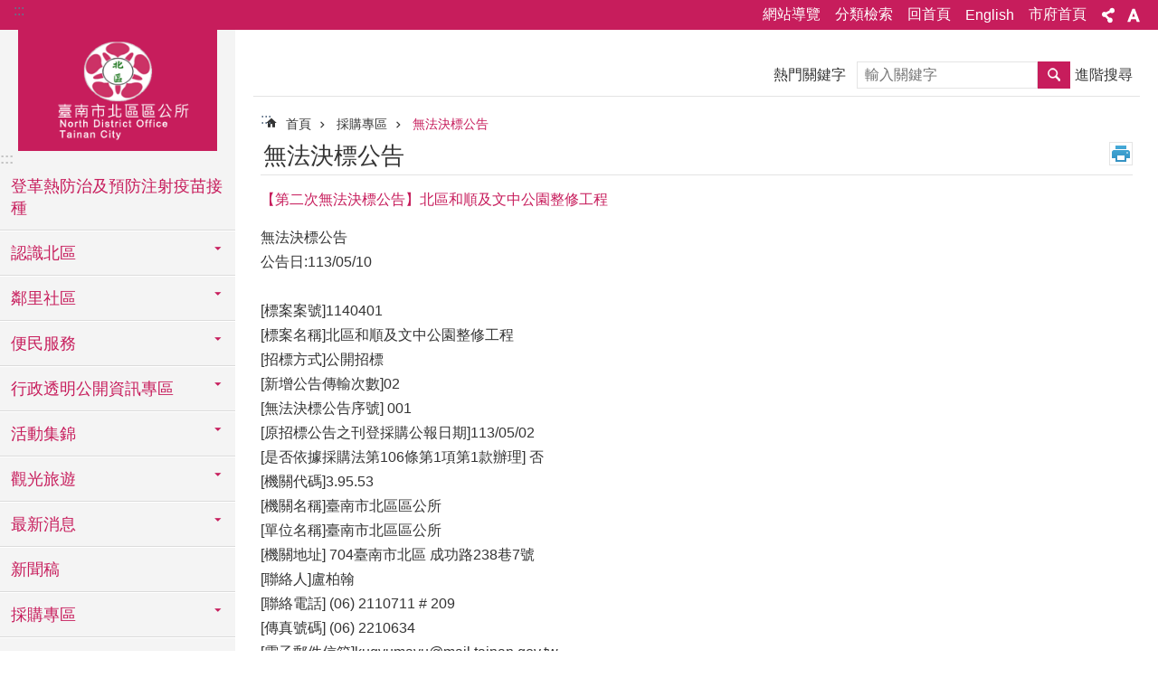

--- FILE ---
content_type: text/html; charset=utf-8
request_url: https://www.tnnorth.gov.tw/News_Content.aspx?n=7952&s=8637589
body_size: 39376
content:

<!DOCTYPE html>

<html id="FormHtml" xmlns="http://www.w3.org/1999/xhtml" lang="zh-Hant">
<head id="Head1"><script src='https://www.tnnorth.gov.tw/Scripts/jquery.min.js'></script>
<script src='https://www.tnnorth.gov.tw/Scripts/jquery.lazy.min.js'></script>
<script src='https://www.tnnorth.gov.tw/Scripts/jquery.lazy.plugins.min.js'></script>
<script src='https://www.tnnorth.gov.tw/Scripts/jquery.cookie.min.js'></script>
<script src='https://www.tnnorth.gov.tw/Scripts/jUtil.min.js'></script>
<script src='https://www.tnnorth.gov.tw/Scripts/ShowMd5Code.min.js'></script>
<script  src='https://www.tnnorth.gov.tw/Scripts/Chart/highcharts.min.js'></script> 
<script  src='https://www.tnnorth.gov.tw/Scripts/Chart/map.src.min.js'></script> 
<script  src='https://www.tnnorth.gov.tw/Scripts/Chart/highcharts_theme.min.js'></script> 
<script  src='https://www.tnnorth.gov.tw/Scripts/Chart/tw-all.min.js'></script> 
<link rel='stylesheet' type='text/css'  href='https://www.tnnorth.gov.tw/Scripts/Chart/highcharts.css'> 
<script  src='https://www.tnnorth.gov.tw/Scripts/jquery.mousewheel.min.js'></script> 
<script  src='https://www.tnnorth.gov.tw/Scripts/jquery.touchwipe.min.js'></script> 
<script src='https://www.tnnorth.gov.tw/Scripts/linkCheck.js'></script>
<script>var CCMS_WWWURL='https://www.tnnorth.gov.tw';var CCMS_LanguageSN=1;var CCMS_SitesSN_Encryption='64';var APName='$%mylocation%$';</script><meta http-equiv="X-UA-Compatible" content="IE=edge" /><meta name="viewport" content="width=device-width, initial-scale=1" /><meta http-equiv="Content-Type" content="text/html; charset=utf-8" />
<meta name="DC.Title" content="臺南市北區公所" />
<meta name="DC.Subject" content="北區公所" />
<meta name="DC.Creator" content="臺南市北區公所" />
<meta name="DC.Publisher" content="臺南市北區公所" />
<meta name="DC.Date" content="" />
<meta name="DC.Type" content="文字" />
<meta name="DC.Identifier" content="" />
<meta name="DC.Description" content="" />
<meta name="DC.Contributor" content="臺南市北區公所" />
<meta name="DC.Format" content="text" />
<meta name="DC.Relation" content="" />
<meta name="DC.Source" content="" />
<meta name="DC.Language" content="中文" />
<meta name="DC.Rights" content="" />
<meta name="Category.Theme" content="110" />
<meta name="Category.Cake" content="110" />
<meta name="Category.Service" content="" />
<meta name="DC.Keywords" content="" />
<title>
	區公所-北區-【第二次無法決標公告】北區和順及文中公園整修工程
</title><link id="likCssGlobal" href="/css/global.css" rel="stylesheet" type="text/css" /><link id="likCssPage" href="/css/page.css" rel="stylesheet" type="text/css" /><link id="likPrint" href="/css/print.css" rel="stylesheet" type="text/css" media="print" /><link id="lnkCssSysDetail" href="/css/sys_detail.css" rel="stylesheet" type="text/css" />
<link href="https://w3fs.tainan.gov.tw/001/Upload/64/sites/pagebackimage/cdf11b17-aac7-45de-9028-e9462e1dca88.png" rel="icon" type="image/x-icon">    <style>
        .for_accessibility a {
            position: absolute;
            top: 10px;
            left: 10px;
            z-index: 99;
            width: 1px;
            height: 1px;
            white-space: nowrap;
            overflow: hidden;
            color: #000;
        }
            .for_accessibility a:focus {
                width: auto;
                height: auto;
                padding: 6px;
                background-color: #fff;
            }
        .for_accessibility div {
            position: absolute;
            width: 2px;
            height: 2px;
            background-color: transparent;
            opacity: .1
        }
    </style>
<!-- Global site tag (gtag.js) - Google Analytics -->
<script async src="https://www.googletagmanager.com/gtag/js?id=UA-126646321-12"></script>
<script>
  window.dataLayer = window.dataLayer || [];
  function gtag(){dataLayer.push(arguments);}
  gtag('js', new Date());

  gtag('config', 'UA-126646321-12');
</script>
<script src='https://www.tnnorth.gov.tw/Scripts/jGMap.js'></script>
<script src='https://www.tnnorth.gov.tw/Scripts/fancybox/jquery.fancybox.min.js'></script>
<link rel='stylesheet' type='text/css'  href='https://www.tnnorth.gov.tw/Scripts/fancybox/jquery.fancybox.css'> 
<script src='https://www.tnnorth.gov.tw/Scripts/lightGallery/js/lightgallery-all.min.js?1'></script>
<link rel='stylesheet' type='text/css'  href='https://www.tnnorth.gov.tw/Scripts/lightGallery/css/lightgallery.min.css?1'> 
<script  src='./js/airdatepicker/datepicker.min.js'></script> 
<script  src='./js/airdatepicker/datepicker.zh-tw.js'></script> 
<script  src='./js/airdatepicker/datepicker.en.js'></script> 
<link rel='stylesheet' type='text/css'  href='./js/airdatepicker/datepicker.min.css'> 
<meta property="og:title" content="【第二次無法決標公告】北區和順及文中公園整修工程" >
<meta property="og:type" content="article" >
<meta property="og:url" content="https://www.tnnorth.gov.tw/News_Content.aspx?n=7952&s=8637589&Create=1" >
<meta property="og:site_name" content="區公所-北區" >
<meta property="og:image" content="https://w3fs.tainan.gov.tw/001/Upload/64/sites/pagebackimage/e3bce1e2-c1d8-4db3-a655-070f42d6b536.png" >
</head>
<body id="Formbody" data-js="false"><div class="for_accessibility">
    <a href="#Accesskey_C" class="" title="跳到主要內容區塊">跳到主要內容區塊</a>    <div>
    </div>
    <script>
        var $a = $('.for_accessibility a');
        $a.on('click', function (evt) {
            var $href = $($(this).attr('href')),
                $target = $href.find('a').eq(0).get(0);
            setTimeout(function () { try { $target.focus(); } catch (e) { } }, 0);
        });
    </script>
</div>
<script> document.body.setAttribute("data-js", "true");</script>
    
    <form method="post" action="./News_Content.aspx?n=7952&amp;s=8637589&amp;Create=1" id="form1">
<div class="aspNetHidden">
<input type="hidden" name="__VIEWSTATE" id="__VIEWSTATE" value="zuegWlmg2WTucTP9Dq4VwD+2FXr/Xq/4t6g1ssa00qYqKG3cE3KK2DNHTaMFEGoJupCtywExpajTOCorKlLCzjUcQQVO32n77AaG5YTZtmdsuLiebiLL2VL/sn/FG5sH010ZigD9MekcjreYd2gpq5rkkhoy6hky4+PAMFQOQsMvLWZpon0qEMj88Fv2Fq1RuiOwBq/2VhD29uwq3A3GvGb5rIrTaVABSx0hYU5ruKMaS1YU6vtUujozzL8lqgu5J2RpLGMvKWzov/OV1HgQY2VsfofujsSAskBUtSKtAmG0gpQSRkgQE7X2nrxlhqBkbrR5G05JQ+uGM9r2nsNuwPAqPALSaQAk+xsIlU5mKWWgCUZbichy5nKyyoFOml+O+smVeGk7ahxWCK0qOwzJ/ZhyxOyT2WcUn4PI26lb0snVVMWN+MaRmb+TxOwrK4leId+wgBtkAASngCXcyC6qi/GYtKwZN/97zyaZsC0g2mqxq5+Vze0qNeVluBqOadfnrLcQoP1R6BE2OBd1LZgjaOC4p5wundHJq5/sghE53HMwLo5ZFneg+v3KmLF7huyAK/[base64]/MD1PKtud3epihZhr4WYNu5ZfSyn5c5lghyewZonEMMpGbzsFfs3GnnTbHkiNng4fmaDBhM35ToNiKhnDD8a013Ph/QRj/OkhNMkGRSpwKdj/aZ3Pqes1nPu8r6mGuFlf1FaVlJNxwuloSSWoTsM2meAPjXq6kG3QZ8R7uPEBNSqe3zEksj1Fnl8jUhnjZeVU+q5f4Aet9+91cfUSyiZw56oalTqQPbWzcxX5ALfuimH5QK9jQQ2MSgZpv0lCsZXiwlDlOfFi3//NISFQ4SNrJZgoj8W7qX24xuakmG2kWM0c5J5U+dQaX5QxUg3hdz/NRwlUod03QeZfEEL8q2akswFH5o1aAmjvREw6y5BWk3AODkwBsWhSqHzNltNIvUZ8oFaR5J8rvHa0SulxDvQ4xqg/z8fGqzeiROX0XTTND+XDsaP97ozqSUgwkIwDmJdoufWzWhDyPHR/mgLFUlHTVBKccjkH0ghFdaC9VR+b0Zfrj/[base64]" />
</div>

        <!--主選單 結束-->
        <!--標題-->

        <div class="title">
            

        </div>
        
        
        
        
        
        
     <div class="group sys-root" data-func="{&#39;datePicker&#39;:{&#39;autoClose&#39;:true,&#39;language&#39;:&#39;zh-tw&#39;,&#39;navTitles&#39;:{&#39;days&#39;:&#39;&lt;i>民國 rrr 年&lt;/i> &amp;nbsp; MM&#39;,&#39;months&#39;:&#39;民國 rrr 年&#39;,&#39;years&#39;:&#39;民國 rrr1 至 rrr2 年&#39;}}}" data-nojs="您的瀏覽器似乎不支援 JavaScript 語法，但沒關係，這並不會影響到內容的陳述。如需要選擇適合您的字級大小，可利用鍵盤 Ctrl + (+)放大 (-)縮小。如需要回到上一頁，可使用瀏覽器提供的 Alt + 左方向鍵(←)。如需要列印，可利用鍵盤 Ctrl + p 使用瀏覽器提供的列印功能。" data-type="3" data-child="3"><div class="in"><div class="ct"><div class="in"> <div class="group base-mobile" data-func="{&#39;toggleBtn&#39;:{&#39;btnRole&#39;: &#39;button&#39;}}" data-index="1" data-type="3"><div class="in"><div class="hd"><div class="in"><div   data-index="0"  >		<span  ><a    title="手機版選單" data-title="手機版選單"     >手機版選單</a></span></div></div></div><div class="ct"><div class="in"> <div class="area-form search" data-index="1" data-type="0" data-child="1"><div class="in"><div class="hd"><div class="in"><div   data-index="0"  >		<span  ><a    title="search" data-title="search"     >search</a></span></div></div></div><div class="ct"><div class="in"><div class="fieldset">
  <span class="search"><label style='color: transparent; position: absolute;' for='e528a14367914fb0ad9415499e210182' >搜尋</label><input data-search="e528a14367914fb0ad9415499e210182" id='e528a14367914fb0ad9415499e210182' type="search" placeholder="輸入關鍵字" title="輸入關鍵字"></span>
  <span class="submit"><a href="#" id='btn_e528a14367914fb0ad9415499e210182' role='button' class='CCMS_SearchBtn' data-search="e528a14367914fb0ad9415499e210182" title="搜尋">搜尋</a></span>
</div>
<div class="list">
  <ul data-index="1" data-child="0">
  </ul>
</div>
<script >
$(function () {
    $('[data-search="e528a14367914fb0ad9415499e210182"]').on("keydown", function (event) {
        if (event.which == 13) {
             doSearch($('#btn_e528a14367914fb0ad9415499e210182'));
            return false;
        }
    });
});
</script>
</div></div><div class="ft"><div class="in"><ul data-index="1" data-child="1">
  <li data-index="1" class="advanced"><span><a target="_blank" href="https://www.google.com.tw/advanced_search?hl=zh-Hant&as_sitesearch=https://www.tnnorth.gov.tw" title="進階搜尋[另開新視窗]">進階搜尋</a></span></li>
</ul>
</div></div></div></div> <div class="list-text share" data-index="2" data-type="0" data-child="1"><div class="in"><div class="hd"><div class="in"><div   data-index="0"  >		<span  ><a   href="#"  role="button" title="分享" data-title="分享"     >分享</a></span></div></div></div><div class="ct"><div class="in"><ul data-index="1" data-child="5"><li   data-index="1"  class="facebook"  >		<span  ><a   href="javascript: void(window.open('http://www.facebook.com/share.php?u='.concat(encodeURIComponent(location.href)) ));"   title="分享到 Facebook[另開新視窗]" data-title="分享到 Facebook[另開新視窗]"    target="_self"   >Facebook</a></span></li><li   data-index="2"  class="plurk"  >		<span  ><a   href="javascript: void(window.open('http://www.plurk.com/?qualifier=shares&status='.concat(encodeURIComponent(location.href)) ));"   title="分享到 Plurk[另開新視窗]" data-title="分享到 Plurk[另開新視窗]"    target="_self"   >Plurk</a></span></li><li   data-index="3"  class="twitter"  >		<span  ><a   href="javascript: void(window.open('http://twitter.com/home/?status='.concat(encodeURIComponent(document.title)) .concat(' ') .concat(encodeURIComponent(location.href))));"   title="分享到 twitter[另開新視窗]" data-title="分享到 twitter[另開新視窗]"    target="_self"   >Twitter</a></span></li><li   data-index="4"  class="line"  >		<span  ><a   href="javascript: void(window.open('http://line.naver.jp/R/msg/text/?'.concat(encodeURIComponent(location.href)) ));"   title="分享到 line[另開新視窗]" data-title="分享到 line[另開新視窗]"    target="_self"   >line</a></span></li><li   data-index="5"  class="email"  >		<span  ><a   href="javascript:  void(window.open('mailto:?subject=' + encodeURIComponent(document.title) + '&amp;body=' +  encodeURIComponent(document.URL)));"   title="分享到 email[另開新視窗]" data-title="分享到 email[另開新視窗]"    target="_self"   >Email</a></span></li></ul>
</div></div></div></div> <div class="group-list nav" data-func="{&#39;majorNavMobile&#39;:{}}" data-index="3" data-type="4" data-child="25"><div class="in"><div class="ct"><div class="in"><ul data-index="1" data-child="25"><li data-index="1"> <div class="group nav" data-index="1" data-type="3" data-child="1"><div class="in"><div class="hd"><div class="in"><div   data-index="0"  >		<span  ><a   href="News.aspx?n=40095&sms=26901"      title="登革熱防治及預防注射疫苗接種" data-title="登革熱防治及預防注射疫苗接種"     >登革熱防治及預防注射疫苗接種</a></span></div></div></div><div class="ct"><div class="in"> <div class="list-text nav" data-index="1" data-type="0"><div class="in"><div class="ct"><div class="in"></div></div></div></div></div></div></div></div></li><li data-index="2"> <div class="group nav" data-index="2" data-type="3" data-child="1"><div class="in"><div class="hd"><div class="in"><div   data-index="0"  >		<span  ><a   href="cl.aspx?n=7903"      title="認識北區" data-title="認識北區"     >認識北區</a></span></div></div></div><div class="ct"><div class="in"> <div class="list-text nav" data-index="1" data-type="0" data-child="1"><div class="in"><div class="ct"><div class="in"><ul data-index="1" data-child="7"><li   data-index="1"  >		<span  ><a   href="cp.aspx?n=7904"      title="首長介紹" data-title="首長介紹"     >首長介紹</a></span></li><li   data-index="2"  >		<span  ><a   href="cp.aspx?n=7905"      title="組織架構" data-title="組織架構"     >組織架構</a></span></li><li   data-index="3"  >		<span  ><a   href="cp.aspx?n=7906"      title="本所位置圖" data-title="本所位置圖"     >本所位置圖</a></span></li><li   data-index="4"  >		<span  ><a   href="cp.aspx?n=7907"      title="教育概況" data-title="教育概況"     >教育概況</a></span></li><li   data-index="5"  >		<span  ><a   href="cp.aspx?n=7908"      title="公所沿革" data-title="公所沿革"     >公所沿革</a></span></li><li   data-index="6"  >		<span  ><a   href="https://north-agr.tainan.gov.tw/News_population.aspx?n=17639&sms=18233"      rel="noopener noreferrer" title="人口統計[另開新視窗]" data-title="人口統計"    target="_blank"   >人口統計</a></span></li><li   data-index="7"  >		<span  ><a   href="cp.aspx?n=43352"      title="區內民意代表通訊" data-title="區內民意代表通訊"     >區內民意代表通訊</a></span></li></ul>
</div></div></div></div></div></div></div></div></li><li data-index="3"> <div class="group nav" data-index="3" data-type="3" data-child="1"><div class="in"><div class="hd"><div class="in"><div   data-index="0"  >		<span  ><a   href="cl.aspx?n=7910"      title="鄰里社區" data-title="鄰里社區"     >鄰里社區</a></span></div></div></div><div class="ct"><div class="in"> <div class="list-text nav" data-index="1" data-type="0" data-child="1"><div class="in"><div class="ct"><div class="in"><ul data-index="1" data-child="6"><li   data-index="1"  >		<span  ><a   href="News.aspx?n=44111&sms=26878"      title="各里簡介" data-title="各里簡介"     >各里簡介</a></span></li><li   data-index="2"  >		<span  ><a   href="cp.aspx?n=7912"      title="里.社區活動中心" data-title="里.社區活動中心"     >里.社區活動中心</a></span></li><li   data-index="3"  >		<span  ><a   href="cp.aspx?n=7913"      title="里長名冊及鄰長名冊" data-title="里長名冊及鄰長名冊"     >里長名冊及鄰長名冊</a></span></li><li   data-index="4"  >		<span  ><a   href="cp.aspx?n=7914"      title="社區理事長名冊" data-title="社區理事長名冊"     >社區理事長名冊</a></span></li><li   data-index="5"  >		<span  ><a   href="https://tnda.tainan.gov.tw/acthouse/"      rel="noopener noreferrer" title="里社區活動中心入口網[另開新視窗]" data-title="里社區活動中心入口網"    target="_blank"   >里社區活動中心入口網</a></span></li><li   data-index="6"  >		<span  ><a   href="News.aspx?n=7911&sms=11267"      title="107年整編前各里介紹" data-title="107年整編前各里介紹"     >107年整編前各里介紹</a></span></li></ul>
</div></div></div></div></div></div></div></div></li><li data-index="4"> <div class="group nav" data-index="4" data-type="3" data-child="1"><div class="in"><div class="hd"><div class="in"><div   data-index="0"  >		<span  ><a   href="cl.aspx?n=7916"      title="便民服務" data-title="便民服務"     >便民服務</a></span></div></div></div><div class="ct"><div class="in"> <div class="list-text nav" data-index="1" data-type="0" data-child="1"><div class="in"><div class="ct"><div class="in"><ul data-index="1" data-child="6"><li   data-index="1"  >		<span  ><a   href="cp.aspx?n=7917"      title="各課室業務項目及電話" data-title="各課室業務項目及電話"     >各課室業務項目及電話</a></span></li><li   data-index="2"  >		<span  ><a   href="News.aspx?n=7918&sms=11268"      title="表格下載" data-title="表格下載"     >表格下載</a></span></li><li   data-index="3"  >		<span  ><a   href="Message.aspx?n=7919&sms=13856"      title="首長信箱" data-title="首長信箱"     >首長信箱</a></span></li><li   data-index="4"  >		<span  ><a   href="News.aspx?n=7920&sms=11269"      title="業務標準作業流程" data-title="業務標準作業流程"     >業務標準作業流程</a></span></li><li   data-index="5"  >		<span  ><a   href="News.aspx?n=7922&sms=11270"      title="學區一覽表" data-title="學區一覽表"     >學區一覽表</a></span></li><li   data-index="6"  >		<span  ><a   href="News.aspx?n=37045&sms=25583"      title="電子書下載" data-title="電子書下載"     >電子書下載</a></span></li></ul>
</div></div></div></div></div></div></div></div></li><li data-index="5"> <div class="group nav" data-index="5" data-type="3" data-child="1"><div class="in"><div class="hd"><div class="in"><div   data-index="0"  >		<span  ><a   href="cl.aspx?n=7923"      title="行政透明公開資訊專區" data-title="行政透明公開資訊專區"     >行政透明公開資訊專區</a></span></div></div></div><div class="ct"><div class="in"> <div class="list-text nav" data-index="1" data-type="0" data-child="1"><div class="in"><div class="ct"><div class="in"><ul data-index="1" data-child="15"><li   data-index="1"  >		<span  ><a   href="News.aspx?n=7924&sms=11271"      title="法規命令" data-title="法規命令"     >法規命令</a></span></li><li   data-index="2"  >		<span  ><a   href="News.aspx?n=7925&sms=11272"      title="行政規則" data-title="行政規則"     >行政規則</a></span></li><li   data-index="3"  >		<span  ><a   href="News.aspx?n=7928&sms=11275"      title="施政計畫" data-title="施政計畫"     >施政計畫</a></span></li><li   data-index="4"  >		<span  ><a   href="News.aspx?n=7929&sms=26406"      rel="noopener noreferrer" title="預算及決算書[另開新視窗]" data-title="預算及決算書"    target="_blank"   >預算及決算書</a></span></li><li   data-index="5"  >		<span  ><a   href="News.aspx?n=7930&sms=11276"      title="請訴願之處理及國家賠償" data-title="請訴願之處理及國家賠償"     >請訴願之處理及國家賠償</a></span></li><li   data-index="6"  >		<span  ><a   href="News.aspx?n=7932&sms=11278"      title="個人資料保護法專區" data-title="個人資料保護法專區"     >個人資料保護法專區</a></span></li><li   data-index="7"  >		<span  ><a   href="News.aspx?n=7933&sms=11279"      title="支付或接受之補助" data-title="支付或接受之補助"     >支付或接受之補助</a></span></li><li   data-index="8"  >		<span  ><a   href="http://www.tnnorth.gov.tw/News.aspx?n=8012&sms=11318"      rel="noopener noreferrer" title="性別統計專區[另開新視窗]" data-title="性別統計專區"    target="_blank"   >性別統計專區</a></span></li><li   data-index="9"  >		<span  ><a   href="News.aspx?n=7936&sms=11280"      title="地方發展經費運用情形" data-title="地方發展經費運用情形"     >地方發展經費運用情形</a></span></li><li   data-index="10"  >		<span  ><a   href="News.aspx?n=7937&sms=11281"      title="臺南航空站回饋金" data-title="臺南航空站回饋金"     >臺南航空站回饋金</a></span></li><li   data-index="11"  >		<span  ><a   href="News.aspx?n=17035&sms=17800"      title="容積移轉回饋金" data-title="容積移轉回饋金"     >容積移轉回饋金</a></span></li><li   data-index="12"  >		<span  ><a   href="News.aspx?n=23100&sms=20253"      title="公職人員利益衝突迴避法身分關係揭露專區" data-title="公職人員利益衝突迴避法身分關係揭露專區"     >公職人員利益衝突迴避法身分關係揭露專區</a></span></li><li   data-index="13"  >		<span  ><a   href="News.aspx?n=28616&sms=22200"      title="重大施政計畫選擇方案及替代方案之成本效益分析報告" data-title="重大施政計畫選擇方案及替代方案之成本效益分析報告"     >重大施政計畫選擇方案及替代方案之成本效益分析報告</a></span></li><li   data-index="14"  >		<span  ><a   href="News.aspx?n=28826&sms=22260"      title="辦理政策及業務宣導之執行情形表" data-title="辦理政策及業務宣導之執行情形表"     >辦理政策及業務宣導之執行情形表</a></span></li><li   data-index="15"  >		<span  ><a   href="News.aspx?n=36235&sms=25169"      title="易發生弊端之業務" data-title="易發生弊端之業務"     >易發生弊端之業務</a></span></li></ul>
</div></div></div></div></div></div></div></div></li><li data-index="6"> <div class="group nav" data-index="6" data-type="3" data-child="1"><div class="in"><div class="hd"><div class="in"><div   data-index="0"  >		<span  ><a   href="cl.aspx?n=7938"      title="活動集錦" data-title="活動集錦"     >活動集錦</a></span></div></div></div><div class="ct"><div class="in"> <div class="list-text nav" data-index="1" data-type="0" data-child="1"><div class="in"><div class="ct"><div class="in"><ul data-index="1" data-child="2"><li   data-index="1"  >		<span  ><a   href="News_Photo.aspx?n=7939&sms=11282"      title="活動相簿" data-title="活動相簿"     >活動相簿</a></span></li><li   data-index="2"  >		<span  ><a   href="News_Video.aspx?n=7940&sms=11283"      title="影音分享" data-title="影音分享"     >影音分享</a></span></li></ul>
</div></div></div></div></div></div></div></div></li><li data-index="7"> <div class="group nav" data-index="7" data-type="3" data-child="1"><div class="in"><div class="hd"><div class="in"><div   data-index="0"  >		<span  ><a   href="cl.aspx?n=7941"      title="觀光旅遊" data-title="觀光旅遊"     >觀光旅遊</a></span></div></div></div><div class="ct"><div class="in"> <div class="list-text nav" data-index="1" data-type="0" data-child="1"><div class="in"><div class="ct"><div class="in"><ul data-index="1" data-child="3"><li   data-index="1"  >		<span  ><a   href="News.aspx?n=7942&sms=11284"      title="風景名勝" data-title="風景名勝"     >風景名勝</a></span></li><li   data-index="2"  >		<span  ><a   href="News.aspx?n=7943&sms=11285"      title="美食資訊" data-title="美食資訊"     >美食資訊</a></span></li><li   data-index="3"  >		<span  ><a   href="https://www.google.com/maps/d/edit?mid=16F9wOHV9SzsWY4KUomPZMKkNLQB9YaWc&usp=sharing"      rel="noopener noreferrer" title="臺南市北區有形文化資產[另開新視窗]" data-title="臺南市北區有形文化資產"    target="_blank"   >臺南市北區有形文化資產</a></span></li></ul>
</div></div></div></div></div></div></div></div></li><li data-index="8"> <div class="group nav" data-index="8" data-type="3" data-child="1"><div class="in"><div class="hd"><div class="in"><div   data-index="0"  >		<span  ><a   href="News.aspx"      title="最新消息" data-title="最新消息"     >最新消息</a></span></div></div></div><div class="ct"><div class="in"> <div class="list-text nav" data-index="1" data-type="0" data-child="1"><div class="in"><div class="ct"><div class="in"><ul data-index="1" data-child="5"><li   data-index="1"  >		<span  ><a   href="News.aspx?n=7946&sms=11286"      title="最新消息" data-title="最新消息"     >最新消息</a></span></li><li   data-index="2"  >		<span  ><a   href="News.aspx?n=7947&sms=11287"      title="活動消息" data-title="活動消息"     >活動消息</a></span></li><li   data-index="3"  >		<span  ><a   href="News.aspx?n=35202&sms=24775"      title="福利相關措施" data-title="福利相關措施"     >福利相關措施</a></span></li><li   data-index="4"  >		<span  ><a   href="https://docs.google.com/spreadsheets/d/1shdn9TG_5EkTF7EgxLiCyWi3M3EGfgYy0U7AMMdeF-k/edit?gid=860823283#gid=860823283"      rel="noopener noreferrer" title="北區(里.社區)活動行事曆[另開新視窗]" data-title="北區(里.社區)活動行事曆"    target="_blank"   >北區(里.社區)活動行事曆</a></span></li><li   data-index="5"  >		<span  ><a   href="News.aspx?n=15864&sms=17472"      title="鐵路地下化施工訊息" data-title="鐵路地下化施工訊息"     >鐵路地下化施工訊息</a></span></li></ul>
</div></div></div></div></div></div></div></div></li><li data-index="9"> <div class="group nav" data-index="9" data-type="3" data-child="1"><div class="in"><div class="hd"><div class="in"><div   data-index="0"  >		<span  ><a   href="News.aspx?n=42148&sms=26482"      title="新聞稿" data-title="新聞稿"     >新聞稿</a></span></div></div></div><div class="ct"><div class="in"> <div class="list-text nav" data-index="1" data-type="0"><div class="in"><div class="ct"><div class="in"></div></div></div></div></div></div></div></div></li><li data-index="10"> <div class="group nav" data-index="10" data-type="3" data-child="1"><div class="in"><div class="hd"><div class="in"><div   data-index="0"  >		<span  ><a   href="cl.aspx?n=7949"      title="採購專區" data-title="採購專區"     >採購專區</a></span></div></div></div><div class="ct"><div class="in"> <div class="list-text nav" data-index="1" data-type="0" data-child="1"><div class="in"><div class="ct"><div class="in"><ul data-index="1" data-child="3"><li   data-index="1"  >		<span  ><a   href="News.aspx?n=7950&sms=11288"      title="招標公告" data-title="招標公告"     >招標公告</a></span></li><li   data-index="2"  >		<span  ><a   href="News.aspx?n=7951&sms=11289"      title="決標公告" data-title="決標公告"     >決標公告</a></span></li><li   data-index="3"  >		<span  ><a   href="News.aspx?n=7952&sms=11290"      title="無法決標公告" data-title="無法決標公告"     >無法決標公告</a></span></li></ul>
</div></div></div></div></div></div></div></div></li><li data-index="11"> <div class="group nav" data-index="11" data-type="3" data-child="1"><div class="in"><div class="hd"><div class="in"><div   data-index="0"  >		<span  ><a   href="cl.aspx?n=7953"      title="線上申辦" data-title="線上申辦"     >線上申辦</a></span></div></div></div><div class="ct"><div class="in"> <div class="list-text nav" data-index="1" data-type="0" data-child="1"><div class="in"><div class="ct"><div class="in"><ul data-index="1" data-child="2"><li   data-index="1"  >		<span  ><a   href="https://easy.tainan.gov.tw/page1.asp"      rel="noopener noreferrer" title="調解業務申請平台[另開新視窗]" data-title="調解業務申請平台"    target="_blank"   >調解業務申請平台</a></span></li><li   data-index="2"  >		<span  ><a   href="https://onestop.tainan.gov.tw/"      title="臺南市政府一站式整合服務" data-title="臺南市政府一站式整合服務"     >臺南市政府一站式整合服務</a></span></li></ul>
</div></div></div></div></div></div></div></div></li><li data-index="12"> <div class="group nav" data-index="12" data-type="3" data-child="1"><div class="in"><div class="hd"><div class="in"><div   data-index="0"  >		<span  ><a   href="cl.aspx?n=7958"      title="民政專區" data-title="民政專區"     >民政專區</a></span></div></div></div><div class="ct"><div class="in"> <div class="list-text nav" data-index="1" data-type="0" data-child="1"><div class="in"><div class="ct"><div class="in"><ul data-index="1" data-child="9"><li   data-index="1"  >		<span  ><a   href="News.aspx?n=7960&sms=11291"      title="宗教禮俗訊息" data-title="宗教禮俗訊息"     >宗教禮俗訊息</a></span></li><li   data-index="2"  >		<span  ><a   href="News.aspx?n=7961&sms=11292"      title="調解及法服訊息" data-title="調解及法服訊息"     >調解及法服訊息</a></span></li><li   data-index="3"  >		<span  ><a   href="News.aspx?n=7962&sms=11293"      title="登革熱訊息" data-title="登革熱訊息"     >登革熱訊息</a></span></li><li   data-index="4"  >		<span  ><a   href="News.aspx?n=7963&sms=11294"      title="里鄰調整訊息" data-title="里鄰調整訊息"     >里鄰調整訊息</a></span></li><li   data-index="5"  >		<span  ><a   href="https://www.google.com/maps/d/edit?mid=1ex1dUO3orFAfvGT_gdjCt0rOrCsArsRE&usp=sharing"      rel="noopener noreferrer" title="北區認養土地[另開新視窗]" data-title="北區認養土地"    target="_blank"   >北區認養土地</a></span></li><li   data-index="6"  >		<span  ><a   href="https://www.google.com/maps/d/edit?mid=1CniNl2ryjdXkFMl5czohi6_jPyd2a968&usp=sharing"      rel="noopener noreferrer" title="北區零售市場[另開新視窗]" data-title="北區零售市場"    target="_blank"   >北區零售市場</a></span></li><li   data-index="7"  >		<span  ><a   href="https://www.google.com/maps/d/edit?mid=1lCCIpAjlDMtJGDEk1-EHEr6hOUe81Hap&usp=sharing"      rel="noopener noreferrer" title="北區列管空屋[另開新視窗]" data-title="北區列管空屋"    target="_blank"   >北區列管空屋</a></span></li><li   data-index="8"  >		<span  ><a   href="https://www.google.com/maps/d/viewer?hl=zh-TW&mid=1_vkd2HR3pIioWon5jSN8eUefqXGg-h2F&ll=23.014622705854674%2C120.18936887105714&z=14"      rel="noopener noreferrer" title="北區里社區活動中心及鄰里公園地圖[另開新視窗]" data-title="北區里社區活動中心及鄰里公園地圖"    target="_blank"   >北區里社區活動中心及鄰里公園地圖</a></span></li><li   data-index="9"  >		<span  ><a   href="https://w3fs.tainan.gov.tw/Download.ashx?u=LzAwMS9VcGxvYWQvNjQvcmVsZmlsZS8wLzM3NzY4L2ZiOTE3MTE4LTY4NDAtNGFiNi1hODk1LWE2NzBiNDk4NWE0Ni5wZGY%3d&n=5YWo5rCR5ZyL6Ziy5omL5YaKLnBkZg%3d%3d&icon=.pdf"      rel="noopener noreferrer" title="臺南市全民國防手冊.pdf[另開新視窗]" data-title="臺南市全民國防手冊.pdf"    target="_blank"   >臺南市全民國防手冊</a></span></li></ul>
</div></div></div></div></div></div></div></div></li><li data-index="13"> <div class="group nav" data-index="13" data-type="3" data-child="1"><div class="in"><div class="hd"><div class="in"><div   data-index="0"  >		<span  ><a   href="cl.aspx?n=33842"      title="原住民專區" data-title="原住民專區"     >原住民專區</a></span></div></div></div><div class="ct"><div class="in"> <div class="list-text nav" data-index="1" data-type="0" data-child="1"><div class="in"><div class="ct"><div class="in"><ul data-index="1" data-child="8"><li   data-index="1"  >		<span  ><a   href="https://web.tainan.gov.tw/nation/"      title="台南市政府原住民族事務委員會" data-title="台南市政府原住民族事務委員會"     >台南市政府原住民族事務委員會</a></span></li><li   data-index="2"  >		<span  ><a   href="https://web.tainan.gov.tw/nation/cl.aspx?n=914"      title="法令規章" data-title="法令規章"     >法令規章</a></span></li><li   data-index="3"  >		<span  ><a   href="https://www.cip.gov.tw/zh-tw/index.html"      title="行政院原住民族委員會" data-title="行政院原住民族委員會"     >行政院原住民族委員會</a></span></li><li   data-index="4"  >		<span  ><a   href="https://web.tainan.gov.tw/nation/News_eBook.aspx?n=969&sms=18320"      title="原住民權益手冊" data-title="原住民權益手冊"     >原住民權益手冊</a></span></li><li   data-index="5"  >		<span  ><a   href="https://web.tainan.gov.tw/nation/cl.aspx?n=918"      title="申辦業務" data-title="申辦業務"     >申辦業務</a></span></li><li   data-index="6"  >		<span  ><a   href="https://web.tainan.gov.tw/nation/cl.aspx?n=928"      title="社團名冊" data-title="社團名冊"     >社團名冊</a></span></li><li   data-index="7"  >		<span  ><a   href="https://north-agr.tainan.gov.tw/News.aspx?n=18272&sms=18449"      title="原住民人口數" data-title="原住民人口數"     >原住民人口數</a></span></li><li   data-index="8"  >		<span  ><a   href="News.aspx?n=41582&sms=26409"      title="宣導資訊" data-title="宣導資訊"     >宣導資訊</a></span></li></ul>
</div></div></div></div></div></div></div></div></li><li data-index="14"> <div class="group nav" data-index="14" data-type="3" data-child="1"><div class="in"><div class="hd"><div class="in"><div   data-index="0"  >		<span  ><a   href="cl.aspx?n=7964"      title="兵役專區" data-title="兵役專區"     >兵役專區</a></span></div></div></div><div class="ct"><div class="in"> <div class="list-text nav" data-index="1" data-type="0" data-child="1"><div class="in"><div class="ct"><div class="in"><ul data-index="1" data-child="7"><li   data-index="1"  >		<span  ><a   href="News.aspx?n=7965&sms=11295"      title="兵役消息" data-title="兵役消息"     >兵役消息</a></span></li><li   data-index="2"  >		<span  ><a   href="News.aspx?n=7966&sms=11296"      title="入伍前" data-title="入伍前"     >入伍前</a></span></li><li   data-index="3"  >		<span  ><a   href="News.aspx?n=7967&sms=26404"      title="替代役" data-title="替代役"     >替代役</a></span></li><li   data-index="4"  >		<span  ><a   href="News.aspx?n=7968&sms=11297"      title="服役中" data-title="服役中"     >服役中</a></span></li><li   data-index="5"  >		<span  ><a   href="cp.aspx?n=7969"      title="退役(伍)" data-title="退役(伍)"     >退役(伍)</a></span></li><li   data-index="6"  >		<span  ><a   href="cp.aspx?n=7970"      title="僑民" data-title="僑民"     >僑民</a></span></li><li   data-index="7"  >		<span  ><a   href="cp.aspx?n=7971"      title="新訓中心" data-title="新訓中心"     >新訓中心</a></span></li></ul>
</div></div></div></div></div></div></div></div></li><li data-index="15"> <div class="group nav" data-index="15" data-type="3" data-child="1"><div class="in"><div class="hd"><div class="in"><div   data-index="0"  >		<span  ><a   href="cl.aspx?n=7972"      rel="noopener noreferrer" title="災害防救專區[另開新視窗]" data-title="災害防救專區"    target="_blank"   >災害防救專區</a></span></div></div></div><div class="ct"><div class="in"> <div class="list-text nav" data-index="1" data-type="0" data-child="1"><div class="in"><div class="ct"><div class="in"><ul data-index="1" data-child="10"><li   data-index="1"  >		<span  ><a   href="News.aspx?n=7973&sms=11298"      title="防災地圖" data-title="防災地圖"     >防災地圖</a></span></li><li   data-index="2"  >		<span  ><a   href="cp.aspx?n=7974"      title="市民防災手冊" data-title="市民防災手冊"     >市民防災手冊</a></span></li><li   data-index="3"  >		<span  ><a   href="cp.aspx?n=7982"      title="地區災害防救計畫" data-title="地區災害防救計畫"     >地區災害防救計畫</a></span></li><li   data-index="4"  >		<span  ><a   href="cp.aspx?n=7975"      title="避難收容處所資訊" data-title="避難收容處所資訊"     >避難收容處所資訊</a></span></li><li   data-index="5"  >		<span  ><a   href="News.aspx?n=7976&sms=11299"      title="防疫消息" data-title="防疫消息"     >防疫消息</a></span></li><li   data-index="6"  >		<span  ><a   href="News.aspx?n=7977&sms=11300"      title="防災宣導及停班停課資訊" data-title="防災宣導及停班停課資訊"     >防災宣導及停班停課資訊</a></span></li><li   data-index="7"  >		<span  ><a   href="News.aspx?n=7978&sms=18440"      title="沙包領取及回收地點" data-title="沙包領取及回收地點"     >沙包領取及回收地點</a></span></li><li   data-index="8"  >		<span  ><a   href="cp.aspx?n=7979"      title="防救災單位聯絡電話" data-title="防救災單位聯絡電話"     >防救災單位聯絡電話</a></span></li><li   data-index="9"  >		<span  ><a   href="cp.aspx?n=7980"      title="災害救助申請" data-title="災害救助申請"     >災害救助申請</a></span></li><li   data-index="10"  >		<span  ><a   href="News.aspx?n=22157&sms=19953"      title="防災資訊入口網" data-title="防災資訊入口網"     >防災資訊入口網</a></span></li></ul>
</div></div></div></div></div></div></div></div></li><li data-index="16"> <div class="group nav" data-index="16" data-type="3" data-child="1"><div class="in"><div class="hd"><div class="in"><div   data-index="0"  >		<span  ><a   href="cp.aspx?n=34663"      title="防空疏散避難專區" data-title="防空疏散避難專區"     >防空疏散避難專區</a></span></div></div></div><div class="ct"><div class="in"> <div class="list-text nav" data-index="1" data-type="0"><div class="in"><div class="ct"><div class="in"></div></div></div></div></div></div></div></div></li><li data-index="17"> <div class="group nav" data-index="17" data-type="3" data-child="1"><div class="in"><div class="hd"><div class="in"><div   data-index="0"  >		<span  ><a   href="cl.aspx?n=7983"      title="社福專區" data-title="社福專區"     >社福專區</a></span></div></div></div><div class="ct"><div class="in"> <div class="list-text nav" data-index="1" data-type="0" data-child="1"><div class="in"><div class="ct"><div class="in"><ul data-index="1" data-child="11"><li   data-index="1"  >		<span  ><a   href="cp.aspx?n=7991"      title="全民健康保險" data-title="全民健康保險"     >全民健康保險</a></span></li><li   data-index="2"  >		<span  ><a   href="News.aspx?n=7985&sms=11302"      title="低收入戶及中低收入戶" data-title="低收入戶及中低收入戶"     >低收入戶及中低收入戶</a></span></li><li   data-index="3"  >		<span  ><a   href="News.aspx?n=7987&sms=11304"      title="中低老人和急難紓困、急難救助" data-title="中低老人和急難紓困、急難救助"     >中低老人和急難紓困、急難救助</a></span></li><li   data-index="4"  >		<span  ><a   href="News.aspx?n=7986&sms=11303"      title="身心障礙者" data-title="身心障礙者"     >身心障礙者</a></span></li><li   data-index="5"  >		<span  ><a   href="News.aspx?n=7989&sms=11306"      title="單親兒少、育兒津貼及婦女" data-title="單親兒少、育兒津貼及婦女"     >單親兒少、育兒津貼及婦女</a></span></li><li   data-index="6"  >		<span  ><a   href="News.aspx?n=7988&sms=11305"      title="弱勢兒少及特殊境遇" data-title="弱勢兒少及特殊境遇"     >弱勢兒少及特殊境遇</a></span></li><li   data-index="7"  >		<span  ><a   href="News.aspx?n=7984&sms=11301"      title="社區發展" data-title="社區發展"     >社區發展</a></span></li><li   data-index="8"  >		<span  ><a   href="News.aspx?n=7990&sms=11307"      title="社福卡" data-title="社福卡"     >社福卡</a></span></li><li   data-index="9"  >		<span  ><a   href="cp.aspx?n=7993"      title="社福QA" data-title="社福QA"     >社福QA</a></span></li><li   data-index="10"  >		<span  ><a   href="https://www.google.com/maps/d/edit?mid=11wRvSKc1gQ-QqDsMCO32c8lellY1JSI&usp=sharing"      rel="noopener noreferrer" title="社區照顧關懷據點[另開新視窗]" data-title="社區照顧關懷據點"    target="_blank"   >社區照顧關懷據點</a></span></li><li   data-index="11"  >		<span  ><a   href="https://www.google.com/maps/d/edit?mid=1yBiXwHRsPTOGlePyoRG2jDLaYrQhzGM&usp=sharing"      rel="noopener noreferrer" title="北區社區活動中心[另開新視窗]" data-title="北區社區活動中心"    target="_blank"   >北區社區活動中心</a></span></li></ul>
</div></div></div></div></div></div></div></div></li><li data-index="18"> <div class="group nav" data-index="18" data-type="3" data-child="1"><div class="in"><div class="hd"><div class="in"><div   data-index="0"  >		<span  ><a   href="cl.aspx?n=7994"      title="經建專區" data-title="經建專區"     >經建專區</a></span></div></div></div><div class="ct"><div class="in"> <div class="list-text nav" data-index="1" data-type="0" data-child="1"><div class="in"><div class="ct"><div class="in"><ul data-index="1" data-child="7"><li   data-index="1"  >		<span  ><a   href="News.aspx?n=7995&sms=12795"      title="巷道養護及搶修" data-title="巷道養護及搶修"     >巷道養護及搶修</a></span></li><li   data-index="2"  >		<span  ><a   href="cp.aspx?n=7996"      title="鄰里公園及綠美化" data-title="鄰里公園及綠美化"     >鄰里公園及綠美化</a></span></li><li   data-index="3"  >		<span  ><a   href="cp.aspx?n=7997"      title="工商農漁牧業務" data-title="工商農漁牧業務"     >工商農漁牧業務</a></span></li><li   data-index="4"  >		<span  ><a   href="News.aspx?n=7998&sms=11309"      title="作業流程及相關表單" data-title="作業流程及相關表單"     >作業流程及相關表單</a></span></li><li   data-index="5"  >		<span  ><a   href="News.aspx?n=7999&sms=11310"      title="經建QA" data-title="經建QA"     >經建QA</a></span></li><li   data-index="6"  >		<span  ><a   href="News2.aspx?n=31765&sms=23570"      title="北區地方創生" data-title="北區地方創生"     >北區地方創生</a></span></li><li   data-index="7"  >		<span  ><a   href="News.aspx?n=26532&sms=21489"      title="國產豬(牛)肉標章" data-title="國產豬(牛)肉標章"     >國產豬(牛)肉標章</a></span></li></ul>
</div></div></div></div></div></div></div></div></li><li data-index="19"> <div class="group nav" data-index="19" data-type="3" data-child="1"><div class="in"><div class="hd"><div class="in"><div   data-index="0"  >		<span  ><a   href="cl.aspx?n=23258"      title="性別主流化專區" data-title="性別主流化專區"     >性別主流化專區</a></span></div></div></div><div class="ct"><div class="in"> <div class="list-text nav" data-index="1" data-type="0" data-child="1"><div class="in"><div class="ct"><div class="in"><ul data-index="1" data-child="5"><li   data-index="1"  >		<span  ><a   href="News.aspx?n=23259&sms=20353"      title="性別主流化實施計畫" data-title="性別主流化實施計畫"     >性別主流化實施計畫</a></span></li><li   data-index="2"  >		<span  ><a   href="News.aspx?n=23260&sms=20354"      title="性別平等機制" data-title="性別平等機制"     >性別平等機制</a></span></li><li   data-index="3"  >		<span  ><a   href="News.aspx?n=23264&sms=20357"      title="性別意識培力課程" data-title="性別意識培力課程"     >性別意識培力課程</a></span></li><li   data-index="4"  >		<span  ><a   href="News.aspx?n=23265&sms=20358"      title="性別平等宣導成果" data-title="性別平等宣導成果"     >性別平等宣導成果</a></span></li><li   data-index="5"  >		<span  ><a   href="cp.aspx?n=23266"      title="網站連結" data-title="網站連結"     >網站連結</a></span></li></ul>
</div></div></div></div></div></div></div></div></li><li data-index="20"> <div class="group nav" data-index="20" data-type="3" data-child="1"><div class="in"><div class="hd"><div class="in"><div   data-index="0"  >		<span  ><a   href="cl.aspx?n=8000"      title="人事專區" data-title="人事專區"     >人事專區</a></span></div></div></div><div class="ct"><div class="in"> <div class="list-text nav" data-index="1" data-type="0" data-child="1"><div class="in"><div class="ct"><div class="in"><ul data-index="1" data-child="3"><li   data-index="1"  >		<span  ><a   href="News.aspx?n=41565&sms=26405"      title="最新消息" data-title="最新消息"     >最新消息</a></span></li><li   data-index="2"  >		<span  ><a   href="News.aspx?n=8004&sms=11313"      title="員工協助方案" data-title="員工協助方案"     >員工協助方案</a></span></li><li   data-index="3"  >		<span  ><a   href="News.aspx?n=27869&sms=22007"      title="專書閱讀專區" data-title="專書閱讀專區"     >專書閱讀專區</a></span></li></ul>
</div></div></div></div></div></div></div></div></li><li data-index="21"> <div class="group nav" data-index="21" data-type="3" data-child="1"><div class="in"><div class="hd"><div class="in"><div   data-index="0"  >		<span  ><a   href="cl.aspx?n=8014"      title="政風專區" data-title="政風專區"     >政風專區</a></span></div></div></div><div class="ct"><div class="in"> <div class="list-text nav" data-index="1" data-type="0" data-child="1"><div class="in"><div class="ct"><div class="in"><ul data-index="1" data-child="5"><li   data-index="1"  >		<span  ><a   href="cp.aspx?n=8015"      title="業務簡介" data-title="業務簡介"     >業務簡介</a></span></li><li   data-index="2"  >		<span  ><a   href="News.aspx?n=8016&sms=11320"      title="法令規章" data-title="法令規章"     >法令規章</a></span></li><li   data-index="3"  >		<span  ><a   href="News.aspx?n=8018&sms=11322"      title="廉政宣導" data-title="廉政宣導"     >廉政宣導</a></span></li><li   data-index="4"  >		<span  ><a   href="https://web.tainan.gov.tw/ethics/News.aspx?n=179&sms=9423"      rel="noopener noreferrer" title="廉政倫理事件公開專區[另開新視窗]" data-title="廉政倫理事件公開專區"    target="_blank"   >廉政倫理事件公開專區</a></span></li><li   data-index="5"  >		<span  ><a   href="https://www.aac.moj.gov.tw/6398/6540/1309611/"      title="揭弊者保護專區" data-title="揭弊者保護專區"     >揭弊者保護專區</a></span></li></ul>
</div></div></div></div></div></div></div></div></li><li data-index="22"> <div class="group nav" data-index="22" data-type="3" data-child="1"><div class="in"><div class="hd"><div class="in"><div   data-index="0"  >		<span  ><a   href="cl.aspx?n=8006"      title="會計專區" data-title="會計專區"     >會計專區</a></span></div></div></div><div class="ct"><div class="in"> <div class="list-text nav" data-index="1" data-type="0" data-child="1"><div class="in"><div class="ct"><div class="in"><ul data-index="1" data-child="6"><li   data-index="1"  >		<span  ><a   href="News.aspx?n=8008&sms=11316"      title="預告統計資料發布時間表" data-title="預告統計資料發布時間表"     >預告統計資料發布時間表</a></span></li><li   data-index="2"  >		<span  ><a   href="News.aspx?n=8009&sms=11317"      title="統計年報" data-title="統計年報"     >統計年報</a></span></li><li   data-index="3"  >		<span  ><a   href="cp.aspx?n=8010"      title="統計專題分析" data-title="統計專題分析"     >統計專題分析</a></span></li><li   data-index="4"  >		<span  ><a   href="cp.aspx?n=8011"      title="公務統計方案" data-title="公務統計方案"     >公務統計方案</a></span></li><li   data-index="5"  >		<span  ><a   href="News.aspx?n=8012&sms=11318"      title="性別統計指標" data-title="性別統計指標"     >性別統計指標</a></span></li><li   data-index="6"  >		<span  ><a   href="News.aspx?n=8013&sms=11319"      title="會計月報" data-title="會計月報"     >會計月報</a></span></li></ul>
</div></div></div></div></div></div></div></div></li><li data-index="23"> <div class="group nav" data-index="23" data-type="3" data-child="1"><div class="in"><div class="hd"><div class="in"><div   data-index="0"  >		<span  ><a   href="cl.aspx?n=8020"      title="互動專區(含問卷調查)" data-title="互動專區(含問卷調查)"     >互動專區(含問卷調查)</a></span></div></div></div><div class="ct"><div class="in"> <div class="list-text nav" data-index="1" data-type="0" data-child="1"><div class="in"><div class="ct"><div class="in"><ul data-index="1" data-child="3"><li   data-index="1"  >		<span  ><a   href="Message.aspx?n=8021&sms=13856"      title="首長信箱" data-title="首長信箱"     >首長信箱</a></span></li><li   data-index="2"  >		<span  ><a   href="Forum.aspx?n=8022&sms=14424"      title="意見交流" data-title="意見交流"     >意見交流</a></span></li><li   data-index="3"  >		<span  ><a   href="Questionnaire.aspx?n=8024&sms=13783"      title="為民服務問卷調查表" data-title="為民服務問卷調查表"     >為民服務問卷調查表</a></span></li></ul>
</div></div></div></div></div></div></div></div></li><li data-index="24"> <div class="group nav" data-index="24" data-type="3" data-child="1"><div class="in"><div class="hd"><div class="in"><div   data-index="0"  >		<span  ><a   href="cl.aspx?n=8025"      title="內控專區" data-title="內控專區"     >內控專區</a></span></div></div></div><div class="ct"><div class="in"> <div class="list-text nav" data-index="1" data-type="0" data-child="1"><div class="in"><div class="ct"><div class="in"><ul data-index="1" data-child="1"><li   data-index="1"  >		<span  ><a   href="News.aspx?n=8026&sms=11323"      title="內控聲明書" data-title="內控聲明書"     >內控聲明書</a></span></li></ul>
</div></div></div></div></div></div></div></div></li><li data-index="25"> <div class="group nav" data-index="25" data-type="3" data-child="1"><div class="in"><div class="hd"><div class="in"><div   data-index="0"  >		<span  ><a   href="cl.aspx?n=8028"      title="網網相連" data-title="網網相連"     >網網相連</a></span></div></div></div><div class="ct"><div class="in"> <div class="list-text nav" data-index="1" data-type="0" data-child="1"><div class="in"><div class="ct"><div class="in"><ul data-index="1" data-child="2"><li   data-index="1"  >		<span  ><a   href="cp.aspx?n=8029"      title="友善連結" data-title="友善連結"     >友善連結</a></span></li><li   data-index="2"  >		<span  ><a   href="cp.aspx?n=8030"      title="其他行政區連結" data-title="其他行政區連結"     >其他行政區連結</a></span></li></ul>
</div></div></div></div></div></div></div></div></li></ul></div></div></div></div> <div class="list-text hot-key-word" data-index="4" data-type="0"><div class="in"><div class="hd"><div class="in"><div   data-index="0"  >		<span  ><a    title="熱門關鍵字" data-title="熱門關鍵字"     >熱門關鍵字</a></span></div></div></div><div class="ct"><div class="in"></div></div></div></div> <div class="list-text link" data-index="5" data-type="0" data-child="1"><div class="in"><div class="hd"><div class="in"><div   data-index="0"  >		<span  ><a    title="上方連結" data-title="上方連結"     >上方連結</a></span></div></div></div><div class="ct"><div class="in"><ul data-index="1" data-child="5"><li   data-index="1"  >		<span  ><a   href="SiteMap.aspx"   title="網站導覽" data-title="網站導覽"    target="_self"   >網站導覽</a></span></li><li   data-index="2"  >		<span  ><a   href="categoryretrieval.aspx"   title="分類檢索" data-title="分類檢索"    target="_self"   >分類檢索</a></span></li><li   data-index="3"  >		<span  ><a   href="Default.aspx"   title="回首頁" data-title="回首頁"    target="_self"   >回首頁</a></span></li><li   data-index="4"  >		<span  ><a   href="http://www.tnnorth.gov.tw/en/"   rel="noopener noreferrer" title="English[另開新視窗]" data-title="English"    target="_blank"   >English</a></span></li><li   data-index="5"  >		<span  ><a   href="http://www.tainan.gov.tw/"   rel="noopener noreferrer" title="市府首頁[另開新視窗]" data-title="市府首頁"    target="_blank"   >市府首頁</a></span></li></ul>
</div></div></div></div> <div class="list-text link" data-index="6" data-type="0"><div class="in"><div class="hd"><div class="in"><div   data-index="0"  >		<span  ><a    title="下方連結" data-title="下方連結"     >下方連結</a></span></div></div></div><div class="ct"><div class="in"></div></div></div></div></div></div></div></div> <div class="group base-extend" data-index="2" data-type="3" data-child="1"><div class="in"><div class="ct"><div class="in"> <div class="group default info" data-index="1" data-type="3"><div class="in"><div class="ct"><div class="in"> <div class="simple-text accesskey" data-type="0" data-child="1"><div class="in"><div class="ct"><div class="in"><span><a href="#Accesskey_U" id="Accesskey_U" accesskey="U" title="上方選單連結區，此區塊列有本網站的主要連結">:::</a></span></div></div></div></div> <div class="list-text link" data-index="1" data-type="0" data-child="1"><div class="in"><div class="hd"><div class="in"><div   data-index="0"  >		<span  ><a    title="上方連結" data-title="上方連結"     >上方連結</a></span></div></div></div><div class="ct"><div class="in"><ul data-index="1" data-child="5"><li   data-index="1"  >		<span  ><a   href="SiteMap.aspx"   title="網站導覽" data-title="網站導覽"    target="_self"   >網站導覽</a></span></li><li   data-index="2"  >		<span  ><a   href="categoryretrieval.aspx"   title="分類檢索" data-title="分類檢索"    target="_self"   >分類檢索</a></span></li><li   data-index="3"  >		<span  ><a   href="Default.aspx"   title="回首頁" data-title="回首頁"    target="_self"   >回首頁</a></span></li><li   data-index="4"  >		<span  ><a   href="http://www.tnnorth.gov.tw/en/"   rel="noopener noreferrer" title="English[另開新視窗]" data-title="English"    target="_blank"   >English</a></span></li><li   data-index="5"  >		<span  ><a   href="http://www.tainan.gov.tw/"   rel="noopener noreferrer" title="市府首頁[另開新視窗]" data-title="市府首頁"    target="_blank"   >市府首頁</a></span></li></ul>
</div></div></div></div> <div class="list-text share" data-func="{&#39;toggleBtn&#39;:{&#39;clickToRemove&#39;:true}}" data-index="2" data-type="0" data-child="1"><div class="in"><div class="hd"><div class="in"><div   data-index="0"  >		<span  ><a   href="#"  role="button" title="分享" data-title="分享"     >分享</a></span></div></div></div><div class="ct"><div class="in"><ul data-index="1" data-child="5"><li   data-index="1"  class="facebook"  >		<span  ><a   href="javascript: void(window.open('http://www.facebook.com/share.php?u='.concat(encodeURIComponent(location.href)) ));"   title="分享到 Facebook[另開新視窗]" data-title="分享到 Facebook[另開新視窗]"    target="_self"   >Facebook</a></span></li><li   data-index="2"  class="plurk"  >		<span  ><a   href="javascript: void(window.open('http://www.plurk.com/?qualifier=shares&status='.concat(encodeURIComponent(location.href)) ));"   title="分享到 Plurk[另開新視窗]" data-title="分享到 Plurk[另開新視窗]"    target="_self"   >Plurk</a></span></li><li   data-index="3"  class="twitter"  >		<span  ><a   href="javascript: void(window.open('http://twitter.com/home/?status='.concat(encodeURIComponent(document.title)) .concat(' ') .concat(encodeURIComponent(location.href))));"   title="分享到 twitter[另開新視窗]" data-title="分享到 twitter[另開新視窗]"    target="_self"   >Twitter</a></span></li><li   data-index="4"  class="line"  >		<span  ><a   href="javascript: void(window.open('http://line.naver.jp/R/msg/text/?'.concat(encodeURIComponent(location.href)) ));"   title="分享到 line[另開新視窗]" data-title="分享到 line[另開新視窗]"    target="_self"   >line</a></span></li><li   data-index="5"  class="email"  >		<span  ><a   href="javascript:  void(window.open('mailto:?subject=' + encodeURIComponent(document.title) + '&amp;body=' +  encodeURIComponent(document.URL)));"   title="分享到 email[另開新視窗]" data-title="分享到 email[另開新視窗]"    target="_self"   >Email</a></span></li></ul>
</div></div></div></div> <div class="list-text font-size" data-func="{&#39;toggleBtn&#39;:{&#39;clickToRemove&#39;:true},&#39;fontSize&#39;:{}}" data-index="3" data-type="0" data-child="1"><div class="in"><div class="hd"><div class="in"><div   data-index="0"  >		<span  ><a   href="#"  role="button" title="字級" data-title="字級"     >字級</a></span></div></div></div><div class="ct"><div class="in"><ul data-index="1" data-child="3"><li   data-index="1"  class="small"  >		<span  ><a   href="#"   title="小" data-title="小" role="button"    >小</a></span></li><li   data-index="2"  class="medium"  >		<span  ><a   href="#"   title="中" data-title="中" role="button"    >中</a></span></li><li   data-index="3"  class="large"  >		<span  ><a   href="#"   title="大" data-title="大" role="button"    >大</a></span></li></ul>
</div></div></div></div></div></div></div></div> <div class="simple-text major-logo" data-index="2" data-type="0" data-child="1"><div class="in"><div class="ct"><div class="in"><h1><a href="Default.aspx" title="區公所-北區LOGO">區公所-北區</a></h1></div></div></div></div> <div class="simple-text accesskey" data-type="0" data-child="1"><div class="in"><div class="ct"><div class="in"><span><a href="#Accesskey_L" id="Accesskey_L" accesskey="L" title="左方導覽區塊，此區塊列有本網站的次要連結">:::</a></span></div></div></div></div> <div class="group-list nav" data-func="{&#39;majorNavStraight&#39;:{}}" data-index="3" data-type="4" data-child="25"><div class="in"><div class="ct"><div class="in"><ul data-index="1" data-child="25"><li data-index="1"> <div class="group nav" data-index="1" data-type="3" data-child="1"><div class="in"><div class="hd"><div class="in"><div   data-index="0"  >		<span  ><a   href="News.aspx?n=40095&sms=26901"      title="登革熱防治及預防注射疫苗接種" data-title="登革熱防治及預防注射疫苗接種"     >登革熱防治及預防注射疫苗接種</a></span></div></div></div><div class="ct"><div class="in"> <div class="list-text nav" data-index="1" data-type="0"><div class="in"><div class="ct"><div class="in"></div></div></div></div></div></div></div></div></li><li data-index="2"> <div class="group nav" data-index="2" data-type="3" data-child="1"><div class="in"><div class="hd"><div class="in"><div   data-index="0"  >		<span  ><a   href="cl.aspx?n=7903"      title="認識北區" data-title="認識北區"     >認識北區</a></span></div></div></div><div class="ct"><div class="in"> <div class="list-text nav" data-index="1" data-type="0" data-child="1"><div class="in"><div class="ct"><div class="in"><ul data-index="1" data-child="7"><li   data-index="1"  >		<span  ><a   href="cp.aspx?n=7904"      title="首長介紹" data-title="首長介紹"     >首長介紹</a></span></li><li   data-index="2"  >		<span  ><a   href="cp.aspx?n=7905"      title="組織架構" data-title="組織架構"     >組織架構</a></span></li><li   data-index="3"  >		<span  ><a   href="cp.aspx?n=7906"      title="本所位置圖" data-title="本所位置圖"     >本所位置圖</a></span></li><li   data-index="4"  >		<span  ><a   href="cp.aspx?n=7907"      title="教育概況" data-title="教育概況"     >教育概況</a></span></li><li   data-index="5"  >		<span  ><a   href="cp.aspx?n=7908"      title="公所沿革" data-title="公所沿革"     >公所沿革</a></span></li><li   data-index="6"  >		<span  ><a   href="https://north-agr.tainan.gov.tw/News_population.aspx?n=17639&sms=18233"      rel="noopener noreferrer" title="人口統計[另開新視窗]" data-title="人口統計"    target="_blank"   >人口統計</a></span></li><li   data-index="7"  >		<span  ><a   href="cp.aspx?n=43352"      title="區內民意代表通訊" data-title="區內民意代表通訊"     >區內民意代表通訊</a></span></li></ul>
</div></div></div></div></div></div></div></div></li><li data-index="3"> <div class="group nav" data-index="3" data-type="3" data-child="1"><div class="in"><div class="hd"><div class="in"><div   data-index="0"  >		<span  ><a   href="cl.aspx?n=7910"      title="鄰里社區" data-title="鄰里社區"     >鄰里社區</a></span></div></div></div><div class="ct"><div class="in"> <div class="list-text nav" data-index="1" data-type="0" data-child="1"><div class="in"><div class="ct"><div class="in"><ul data-index="1" data-child="6"><li   data-index="1"  >		<span  ><a   href="News.aspx?n=44111&sms=26878"      title="各里簡介" data-title="各里簡介"     >各里簡介</a></span></li><li   data-index="2"  >		<span  ><a   href="cp.aspx?n=7912"      title="里.社區活動中心" data-title="里.社區活動中心"     >里.社區活動中心</a></span></li><li   data-index="3"  >		<span  ><a   href="cp.aspx?n=7913"      title="里長名冊及鄰長名冊" data-title="里長名冊及鄰長名冊"     >里長名冊及鄰長名冊</a></span></li><li   data-index="4"  >		<span  ><a   href="cp.aspx?n=7914"      title="社區理事長名冊" data-title="社區理事長名冊"     >社區理事長名冊</a></span></li><li   data-index="5"  >		<span  ><a   href="https://tnda.tainan.gov.tw/acthouse/"      rel="noopener noreferrer" title="里社區活動中心入口網[另開新視窗]" data-title="里社區活動中心入口網"    target="_blank"   >里社區活動中心入口網</a></span></li><li   data-index="6"  >		<span  ><a   href="News.aspx?n=7911&sms=11267"      title="107年整編前各里介紹" data-title="107年整編前各里介紹"     >107年整編前各里介紹</a></span></li></ul>
</div></div></div></div></div></div></div></div></li><li data-index="4"> <div class="group nav" data-index="4" data-type="3" data-child="1"><div class="in"><div class="hd"><div class="in"><div   data-index="0"  >		<span  ><a   href="cl.aspx?n=7916"      title="便民服務" data-title="便民服務"     >便民服務</a></span></div></div></div><div class="ct"><div class="in"> <div class="list-text nav" data-index="1" data-type="0" data-child="1"><div class="in"><div class="ct"><div class="in"><ul data-index="1" data-child="6"><li   data-index="1"  >		<span  ><a   href="cp.aspx?n=7917"      title="各課室業務項目及電話" data-title="各課室業務項目及電話"     >各課室業務項目及電話</a></span></li><li   data-index="2"  >		<span  ><a   href="News.aspx?n=7918&sms=11268"      title="表格下載" data-title="表格下載"     >表格下載</a></span></li><li   data-index="3"  >		<span  ><a   href="Message.aspx?n=7919&sms=13856"      title="首長信箱" data-title="首長信箱"     >首長信箱</a></span></li><li   data-index="4"  >		<span  ><a   href="News.aspx?n=7920&sms=11269"      title="業務標準作業流程" data-title="業務標準作業流程"     >業務標準作業流程</a></span></li><li   data-index="5"  >		<span  ><a   href="News.aspx?n=7922&sms=11270"      title="學區一覽表" data-title="學區一覽表"     >學區一覽表</a></span></li><li   data-index="6"  >		<span  ><a   href="News.aspx?n=37045&sms=25583"      title="電子書下載" data-title="電子書下載"     >電子書下載</a></span></li></ul>
</div></div></div></div></div></div></div></div></li><li data-index="5"> <div class="group nav" data-index="5" data-type="3" data-child="1"><div class="in"><div class="hd"><div class="in"><div   data-index="0"  >		<span  ><a   href="cl.aspx?n=7923"      title="行政透明公開資訊專區" data-title="行政透明公開資訊專區"     >行政透明公開資訊專區</a></span></div></div></div><div class="ct"><div class="in"> <div class="list-text nav" data-index="1" data-type="0" data-child="1"><div class="in"><div class="ct"><div class="in"><ul data-index="1" data-child="15"><li   data-index="1"  >		<span  ><a   href="News.aspx?n=7924&sms=11271"      title="法規命令" data-title="法規命令"     >法規命令</a></span></li><li   data-index="2"  >		<span  ><a   href="News.aspx?n=7925&sms=11272"      title="行政規則" data-title="行政規則"     >行政規則</a></span></li><li   data-index="3"  >		<span  ><a   href="News.aspx?n=7928&sms=11275"      title="施政計畫" data-title="施政計畫"     >施政計畫</a></span></li><li   data-index="4"  >		<span  ><a   href="News.aspx?n=7929&sms=26406"      rel="noopener noreferrer" title="預算及決算書[另開新視窗]" data-title="預算及決算書"    target="_blank"   >預算及決算書</a></span></li><li   data-index="5"  >		<span  ><a   href="News.aspx?n=7930&sms=11276"      title="請訴願之處理及國家賠償" data-title="請訴願之處理及國家賠償"     >請訴願之處理及國家賠償</a></span></li><li   data-index="6"  >		<span  ><a   href="News.aspx?n=7932&sms=11278"      title="個人資料保護法專區" data-title="個人資料保護法專區"     >個人資料保護法專區</a></span></li><li   data-index="7"  >		<span  ><a   href="News.aspx?n=7933&sms=11279"      title="支付或接受之補助" data-title="支付或接受之補助"     >支付或接受之補助</a></span></li><li   data-index="8"  >		<span  ><a   href="http://www.tnnorth.gov.tw/News.aspx?n=8012&sms=11318"      rel="noopener noreferrer" title="性別統計專區[另開新視窗]" data-title="性別統計專區"    target="_blank"   >性別統計專區</a></span></li><li   data-index="9"  >		<span  ><a   href="News.aspx?n=7936&sms=11280"      title="地方發展經費運用情形" data-title="地方發展經費運用情形"     >地方發展經費運用情形</a></span></li><li   data-index="10"  >		<span  ><a   href="News.aspx?n=7937&sms=11281"      title="臺南航空站回饋金" data-title="臺南航空站回饋金"     >臺南航空站回饋金</a></span></li><li   data-index="11"  >		<span  ><a   href="News.aspx?n=17035&sms=17800"      title="容積移轉回饋金" data-title="容積移轉回饋金"     >容積移轉回饋金</a></span></li><li   data-index="12"  >		<span  ><a   href="News.aspx?n=23100&sms=20253"      title="公職人員利益衝突迴避法身分關係揭露專區" data-title="公職人員利益衝突迴避法身分關係揭露專區"     >公職人員利益衝突迴避法身分關係揭露專區</a></span></li><li   data-index="13"  >		<span  ><a   href="News.aspx?n=28616&sms=22200"      title="重大施政計畫選擇方案及替代方案之成本效益分析報告" data-title="重大施政計畫選擇方案及替代方案之成本效益分析報告"     >重大施政計畫選擇方案及替代方案之成本效益分析報告</a></span></li><li   data-index="14"  >		<span  ><a   href="News.aspx?n=28826&sms=22260"      title="辦理政策及業務宣導之執行情形表" data-title="辦理政策及業務宣導之執行情形表"     >辦理政策及業務宣導之執行情形表</a></span></li><li   data-index="15"  >		<span  ><a   href="News.aspx?n=36235&sms=25169"      title="易發生弊端之業務" data-title="易發生弊端之業務"     >易發生弊端之業務</a></span></li></ul>
</div></div></div></div></div></div></div></div></li><li data-index="6"> <div class="group nav" data-index="6" data-type="3" data-child="1"><div class="in"><div class="hd"><div class="in"><div   data-index="0"  >		<span  ><a   href="cl.aspx?n=7938"      title="活動集錦" data-title="活動集錦"     >活動集錦</a></span></div></div></div><div class="ct"><div class="in"> <div class="list-text nav" data-index="1" data-type="0" data-child="1"><div class="in"><div class="ct"><div class="in"><ul data-index="1" data-child="2"><li   data-index="1"  >		<span  ><a   href="News_Photo.aspx?n=7939&sms=11282"      title="活動相簿" data-title="活動相簿"     >活動相簿</a></span></li><li   data-index="2"  >		<span  ><a   href="News_Video.aspx?n=7940&sms=11283"      title="影音分享" data-title="影音分享"     >影音分享</a></span></li></ul>
</div></div></div></div></div></div></div></div></li><li data-index="7"> <div class="group nav" data-index="7" data-type="3" data-child="1"><div class="in"><div class="hd"><div class="in"><div   data-index="0"  >		<span  ><a   href="cl.aspx?n=7941"      title="觀光旅遊" data-title="觀光旅遊"     >觀光旅遊</a></span></div></div></div><div class="ct"><div class="in"> <div class="list-text nav" data-index="1" data-type="0" data-child="1"><div class="in"><div class="ct"><div class="in"><ul data-index="1" data-child="3"><li   data-index="1"  >		<span  ><a   href="News.aspx?n=7942&sms=11284"      title="風景名勝" data-title="風景名勝"     >風景名勝</a></span></li><li   data-index="2"  >		<span  ><a   href="News.aspx?n=7943&sms=11285"      title="美食資訊" data-title="美食資訊"     >美食資訊</a></span></li><li   data-index="3"  >		<span  ><a   href="https://www.google.com/maps/d/edit?mid=16F9wOHV9SzsWY4KUomPZMKkNLQB9YaWc&usp=sharing"      rel="noopener noreferrer" title="臺南市北區有形文化資產[另開新視窗]" data-title="臺南市北區有形文化資產"    target="_blank"   >臺南市北區有形文化資產</a></span></li></ul>
</div></div></div></div></div></div></div></div></li><li data-index="8"> <div class="group nav" data-index="8" data-type="3" data-child="1"><div class="in"><div class="hd"><div class="in"><div   data-index="0"  >		<span  ><a   href="News.aspx"      title="最新消息" data-title="最新消息"     >最新消息</a></span></div></div></div><div class="ct"><div class="in"> <div class="list-text nav" data-index="1" data-type="0" data-child="1"><div class="in"><div class="ct"><div class="in"><ul data-index="1" data-child="5"><li   data-index="1"  >		<span  ><a   href="News.aspx?n=7946&sms=11286"      title="最新消息" data-title="最新消息"     >最新消息</a></span></li><li   data-index="2"  >		<span  ><a   href="News.aspx?n=7947&sms=11287"      title="活動消息" data-title="活動消息"     >活動消息</a></span></li><li   data-index="3"  >		<span  ><a   href="News.aspx?n=35202&sms=24775"      title="福利相關措施" data-title="福利相關措施"     >福利相關措施</a></span></li><li   data-index="4"  >		<span  ><a   href="https://docs.google.com/spreadsheets/d/1shdn9TG_5EkTF7EgxLiCyWi3M3EGfgYy0U7AMMdeF-k/edit?gid=860823283#gid=860823283"      rel="noopener noreferrer" title="北區(里.社區)活動行事曆[另開新視窗]" data-title="北區(里.社區)活動行事曆"    target="_blank"   >北區(里.社區)活動行事曆</a></span></li><li   data-index="5"  >		<span  ><a   href="News.aspx?n=15864&sms=17472"      title="鐵路地下化施工訊息" data-title="鐵路地下化施工訊息"     >鐵路地下化施工訊息</a></span></li></ul>
</div></div></div></div></div></div></div></div></li><li data-index="9"> <div class="group nav" data-index="9" data-type="3" data-child="1"><div class="in"><div class="hd"><div class="in"><div   data-index="0"  >		<span  ><a   href="News.aspx?n=42148&sms=26482"      title="新聞稿" data-title="新聞稿"     >新聞稿</a></span></div></div></div><div class="ct"><div class="in"> <div class="list-text nav" data-index="1" data-type="0"><div class="in"><div class="ct"><div class="in"></div></div></div></div></div></div></div></div></li><li data-index="10"> <div class="group nav" data-index="10" data-type="3" data-child="1"><div class="in"><div class="hd"><div class="in"><div   data-index="0"  >		<span  ><a   href="cl.aspx?n=7949"      title="採購專區" data-title="採購專區"     >採購專區</a></span></div></div></div><div class="ct"><div class="in"> <div class="list-text nav" data-index="1" data-type="0" data-child="1"><div class="in"><div class="ct"><div class="in"><ul data-index="1" data-child="3"><li   data-index="1"  >		<span  ><a   href="News.aspx?n=7950&sms=11288"      title="招標公告" data-title="招標公告"     >招標公告</a></span></li><li   data-index="2"  >		<span  ><a   href="News.aspx?n=7951&sms=11289"      title="決標公告" data-title="決標公告"     >決標公告</a></span></li><li   data-index="3"  >		<span  ><a   href="News.aspx?n=7952&sms=11290"      title="無法決標公告" data-title="無法決標公告"     >無法決標公告</a></span></li></ul>
</div></div></div></div></div></div></div></div></li><li data-index="11"> <div class="group nav" data-index="11" data-type="3" data-child="1"><div class="in"><div class="hd"><div class="in"><div   data-index="0"  >		<span  ><a   href="cl.aspx?n=7953"      title="線上申辦" data-title="線上申辦"     >線上申辦</a></span></div></div></div><div class="ct"><div class="in"> <div class="list-text nav" data-index="1" data-type="0" data-child="1"><div class="in"><div class="ct"><div class="in"><ul data-index="1" data-child="2"><li   data-index="1"  >		<span  ><a   href="https://easy.tainan.gov.tw/page1.asp"      rel="noopener noreferrer" title="調解業務申請平台[另開新視窗]" data-title="調解業務申請平台"    target="_blank"   >調解業務申請平台</a></span></li><li   data-index="2"  >		<span  ><a   href="https://onestop.tainan.gov.tw/"      title="臺南市政府一站式整合服務" data-title="臺南市政府一站式整合服務"     >臺南市政府一站式整合服務</a></span></li></ul>
</div></div></div></div></div></div></div></div></li><li data-index="12"> <div class="group nav" data-index="12" data-type="3" data-child="1"><div class="in"><div class="hd"><div class="in"><div   data-index="0"  >		<span  ><a   href="cl.aspx?n=7958"      title="民政專區" data-title="民政專區"     >民政專區</a></span></div></div></div><div class="ct"><div class="in"> <div class="list-text nav" data-index="1" data-type="0" data-child="1"><div class="in"><div class="ct"><div class="in"><ul data-index="1" data-child="9"><li   data-index="1"  >		<span  ><a   href="News.aspx?n=7960&sms=11291"      title="宗教禮俗訊息" data-title="宗教禮俗訊息"     >宗教禮俗訊息</a></span></li><li   data-index="2"  >		<span  ><a   href="News.aspx?n=7961&sms=11292"      title="調解及法服訊息" data-title="調解及法服訊息"     >調解及法服訊息</a></span></li><li   data-index="3"  >		<span  ><a   href="News.aspx?n=7962&sms=11293"      title="登革熱訊息" data-title="登革熱訊息"     >登革熱訊息</a></span></li><li   data-index="4"  >		<span  ><a   href="News.aspx?n=7963&sms=11294"      title="里鄰調整訊息" data-title="里鄰調整訊息"     >里鄰調整訊息</a></span></li><li   data-index="5"  >		<span  ><a   href="https://www.google.com/maps/d/edit?mid=1ex1dUO3orFAfvGT_gdjCt0rOrCsArsRE&usp=sharing"      rel="noopener noreferrer" title="北區認養土地[另開新視窗]" data-title="北區認養土地"    target="_blank"   >北區認養土地</a></span></li><li   data-index="6"  >		<span  ><a   href="https://www.google.com/maps/d/edit?mid=1CniNl2ryjdXkFMl5czohi6_jPyd2a968&usp=sharing"      rel="noopener noreferrer" title="北區零售市場[另開新視窗]" data-title="北區零售市場"    target="_blank"   >北區零售市場</a></span></li><li   data-index="7"  >		<span  ><a   href="https://www.google.com/maps/d/edit?mid=1lCCIpAjlDMtJGDEk1-EHEr6hOUe81Hap&usp=sharing"      rel="noopener noreferrer" title="北區列管空屋[另開新視窗]" data-title="北區列管空屋"    target="_blank"   >北區列管空屋</a></span></li><li   data-index="8"  >		<span  ><a   href="https://www.google.com/maps/d/viewer?hl=zh-TW&mid=1_vkd2HR3pIioWon5jSN8eUefqXGg-h2F&ll=23.014622705854674%2C120.18936887105714&z=14"      rel="noopener noreferrer" title="北區里社區活動中心及鄰里公園地圖[另開新視窗]" data-title="北區里社區活動中心及鄰里公園地圖"    target="_blank"   >北區里社區活動中心及鄰里公園地圖</a></span></li><li   data-index="9"  >		<span  ><a   href="https://w3fs.tainan.gov.tw/Download.ashx?u=LzAwMS9VcGxvYWQvNjQvcmVsZmlsZS8wLzM3NzY4L2ZiOTE3MTE4LTY4NDAtNGFiNi1hODk1LWE2NzBiNDk4NWE0Ni5wZGY%3d&n=5YWo5rCR5ZyL6Ziy5omL5YaKLnBkZg%3d%3d&icon=.pdf"      rel="noopener noreferrer" title="臺南市全民國防手冊.pdf[另開新視窗]" data-title="臺南市全民國防手冊.pdf"    target="_blank"   >臺南市全民國防手冊</a></span></li></ul>
</div></div></div></div></div></div></div></div></li><li data-index="13"> <div class="group nav" data-index="13" data-type="3" data-child="1"><div class="in"><div class="hd"><div class="in"><div   data-index="0"  >		<span  ><a   href="cl.aspx?n=33842"      title="原住民專區" data-title="原住民專區"     >原住民專區</a></span></div></div></div><div class="ct"><div class="in"> <div class="list-text nav" data-index="1" data-type="0" data-child="1"><div class="in"><div class="ct"><div class="in"><ul data-index="1" data-child="8"><li   data-index="1"  >		<span  ><a   href="https://web.tainan.gov.tw/nation/"      title="台南市政府原住民族事務委員會" data-title="台南市政府原住民族事務委員會"     >台南市政府原住民族事務委員會</a></span></li><li   data-index="2"  >		<span  ><a   href="https://web.tainan.gov.tw/nation/cl.aspx?n=914"      title="法令規章" data-title="法令規章"     >法令規章</a></span></li><li   data-index="3"  >		<span  ><a   href="https://www.cip.gov.tw/zh-tw/index.html"      title="行政院原住民族委員會" data-title="行政院原住民族委員會"     >行政院原住民族委員會</a></span></li><li   data-index="4"  >		<span  ><a   href="https://web.tainan.gov.tw/nation/News_eBook.aspx?n=969&sms=18320"      title="原住民權益手冊" data-title="原住民權益手冊"     >原住民權益手冊</a></span></li><li   data-index="5"  >		<span  ><a   href="https://web.tainan.gov.tw/nation/cl.aspx?n=918"      title="申辦業務" data-title="申辦業務"     >申辦業務</a></span></li><li   data-index="6"  >		<span  ><a   href="https://web.tainan.gov.tw/nation/cl.aspx?n=928"      title="社團名冊" data-title="社團名冊"     >社團名冊</a></span></li><li   data-index="7"  >		<span  ><a   href="https://north-agr.tainan.gov.tw/News.aspx?n=18272&sms=18449"      title="原住民人口數" data-title="原住民人口數"     >原住民人口數</a></span></li><li   data-index="8"  >		<span  ><a   href="News.aspx?n=41582&sms=26409"      title="宣導資訊" data-title="宣導資訊"     >宣導資訊</a></span></li></ul>
</div></div></div></div></div></div></div></div></li><li data-index="14"> <div class="group nav" data-index="14" data-type="3" data-child="1"><div class="in"><div class="hd"><div class="in"><div   data-index="0"  >		<span  ><a   href="cl.aspx?n=7964"      title="兵役專區" data-title="兵役專區"     >兵役專區</a></span></div></div></div><div class="ct"><div class="in"> <div class="list-text nav" data-index="1" data-type="0" data-child="1"><div class="in"><div class="ct"><div class="in"><ul data-index="1" data-child="7"><li   data-index="1"  >		<span  ><a   href="News.aspx?n=7965&sms=11295"      title="兵役消息" data-title="兵役消息"     >兵役消息</a></span></li><li   data-index="2"  >		<span  ><a   href="News.aspx?n=7966&sms=11296"      title="入伍前" data-title="入伍前"     >入伍前</a></span></li><li   data-index="3"  >		<span  ><a   href="News.aspx?n=7967&sms=26404"      title="替代役" data-title="替代役"     >替代役</a></span></li><li   data-index="4"  >		<span  ><a   href="News.aspx?n=7968&sms=11297"      title="服役中" data-title="服役中"     >服役中</a></span></li><li   data-index="5"  >		<span  ><a   href="cp.aspx?n=7969"      title="退役(伍)" data-title="退役(伍)"     >退役(伍)</a></span></li><li   data-index="6"  >		<span  ><a   href="cp.aspx?n=7970"      title="僑民" data-title="僑民"     >僑民</a></span></li><li   data-index="7"  >		<span  ><a   href="cp.aspx?n=7971"      title="新訓中心" data-title="新訓中心"     >新訓中心</a></span></li></ul>
</div></div></div></div></div></div></div></div></li><li data-index="15"> <div class="group nav" data-index="15" data-type="3" data-child="1"><div class="in"><div class="hd"><div class="in"><div   data-index="0"  >		<span  ><a   href="cl.aspx?n=7972"      rel="noopener noreferrer" title="災害防救專區[另開新視窗]" data-title="災害防救專區"    target="_blank"   >災害防救專區</a></span></div></div></div><div class="ct"><div class="in"> <div class="list-text nav" data-index="1" data-type="0" data-child="1"><div class="in"><div class="ct"><div class="in"><ul data-index="1" data-child="10"><li   data-index="1"  >		<span  ><a   href="News.aspx?n=7973&sms=11298"      title="防災地圖" data-title="防災地圖"     >防災地圖</a></span></li><li   data-index="2"  >		<span  ><a   href="cp.aspx?n=7974"      title="市民防災手冊" data-title="市民防災手冊"     >市民防災手冊</a></span></li><li   data-index="3"  >		<span  ><a   href="cp.aspx?n=7982"      title="地區災害防救計畫" data-title="地區災害防救計畫"     >地區災害防救計畫</a></span></li><li   data-index="4"  >		<span  ><a   href="cp.aspx?n=7975"      title="避難收容處所資訊" data-title="避難收容處所資訊"     >避難收容處所資訊</a></span></li><li   data-index="5"  >		<span  ><a   href="News.aspx?n=7976&sms=11299"      title="防疫消息" data-title="防疫消息"     >防疫消息</a></span></li><li   data-index="6"  >		<span  ><a   href="News.aspx?n=7977&sms=11300"      title="防災宣導及停班停課資訊" data-title="防災宣導及停班停課資訊"     >防災宣導及停班停課資訊</a></span></li><li   data-index="7"  >		<span  ><a   href="News.aspx?n=7978&sms=18440"      title="沙包領取及回收地點" data-title="沙包領取及回收地點"     >沙包領取及回收地點</a></span></li><li   data-index="8"  >		<span  ><a   href="cp.aspx?n=7979"      title="防救災單位聯絡電話" data-title="防救災單位聯絡電話"     >防救災單位聯絡電話</a></span></li><li   data-index="9"  >		<span  ><a   href="cp.aspx?n=7980"      title="災害救助申請" data-title="災害救助申請"     >災害救助申請</a></span></li><li   data-index="10"  >		<span  ><a   href="News.aspx?n=22157&sms=19953"      title="防災資訊入口網" data-title="防災資訊入口網"     >防災資訊入口網</a></span></li></ul>
</div></div></div></div></div></div></div></div></li><li data-index="16"> <div class="group nav" data-index="16" data-type="3" data-child="1"><div class="in"><div class="hd"><div class="in"><div   data-index="0"  >		<span  ><a   href="cp.aspx?n=34663"      title="防空疏散避難專區" data-title="防空疏散避難專區"     >防空疏散避難專區</a></span></div></div></div><div class="ct"><div class="in"> <div class="list-text nav" data-index="1" data-type="0"><div class="in"><div class="ct"><div class="in"></div></div></div></div></div></div></div></div></li><li data-index="17"> <div class="group nav" data-index="17" data-type="3" data-child="1"><div class="in"><div class="hd"><div class="in"><div   data-index="0"  >		<span  ><a   href="cl.aspx?n=7983"      title="社福專區" data-title="社福專區"     >社福專區</a></span></div></div></div><div class="ct"><div class="in"> <div class="list-text nav" data-index="1" data-type="0" data-child="1"><div class="in"><div class="ct"><div class="in"><ul data-index="1" data-child="11"><li   data-index="1"  >		<span  ><a   href="cp.aspx?n=7991"      title="全民健康保險" data-title="全民健康保險"     >全民健康保險</a></span></li><li   data-index="2"  >		<span  ><a   href="News.aspx?n=7985&sms=11302"      title="低收入戶及中低收入戶" data-title="低收入戶及中低收入戶"     >低收入戶及中低收入戶</a></span></li><li   data-index="3"  >		<span  ><a   href="News.aspx?n=7987&sms=11304"      title="中低老人和急難紓困、急難救助" data-title="中低老人和急難紓困、急難救助"     >中低老人和急難紓困、急難救助</a></span></li><li   data-index="4"  >		<span  ><a   href="News.aspx?n=7986&sms=11303"      title="身心障礙者" data-title="身心障礙者"     >身心障礙者</a></span></li><li   data-index="5"  >		<span  ><a   href="News.aspx?n=7989&sms=11306"      title="單親兒少、育兒津貼及婦女" data-title="單親兒少、育兒津貼及婦女"     >單親兒少、育兒津貼及婦女</a></span></li><li   data-index="6"  >		<span  ><a   href="News.aspx?n=7988&sms=11305"      title="弱勢兒少及特殊境遇" data-title="弱勢兒少及特殊境遇"     >弱勢兒少及特殊境遇</a></span></li><li   data-index="7"  >		<span  ><a   href="News.aspx?n=7984&sms=11301"      title="社區發展" data-title="社區發展"     >社區發展</a></span></li><li   data-index="8"  >		<span  ><a   href="News.aspx?n=7990&sms=11307"      title="社福卡" data-title="社福卡"     >社福卡</a></span></li><li   data-index="9"  >		<span  ><a   href="cp.aspx?n=7993"      title="社福QA" data-title="社福QA"     >社福QA</a></span></li><li   data-index="10"  >		<span  ><a   href="https://www.google.com/maps/d/edit?mid=11wRvSKc1gQ-QqDsMCO32c8lellY1JSI&usp=sharing"      rel="noopener noreferrer" title="社區照顧關懷據點[另開新視窗]" data-title="社區照顧關懷據點"    target="_blank"   >社區照顧關懷據點</a></span></li><li   data-index="11"  >		<span  ><a   href="https://www.google.com/maps/d/edit?mid=1yBiXwHRsPTOGlePyoRG2jDLaYrQhzGM&usp=sharing"      rel="noopener noreferrer" title="北區社區活動中心[另開新視窗]" data-title="北區社區活動中心"    target="_blank"   >北區社區活動中心</a></span></li></ul>
</div></div></div></div></div></div></div></div></li><li data-index="18"> <div class="group nav" data-index="18" data-type="3" data-child="1"><div class="in"><div class="hd"><div class="in"><div   data-index="0"  >		<span  ><a   href="cl.aspx?n=7994"      title="經建專區" data-title="經建專區"     >經建專區</a></span></div></div></div><div class="ct"><div class="in"> <div class="list-text nav" data-index="1" data-type="0" data-child="1"><div class="in"><div class="ct"><div class="in"><ul data-index="1" data-child="7"><li   data-index="1"  >		<span  ><a   href="News.aspx?n=7995&sms=12795"      title="巷道養護及搶修" data-title="巷道養護及搶修"     >巷道養護及搶修</a></span></li><li   data-index="2"  >		<span  ><a   href="cp.aspx?n=7996"      title="鄰里公園及綠美化" data-title="鄰里公園及綠美化"     >鄰里公園及綠美化</a></span></li><li   data-index="3"  >		<span  ><a   href="cp.aspx?n=7997"      title="工商農漁牧業務" data-title="工商農漁牧業務"     >工商農漁牧業務</a></span></li><li   data-index="4"  >		<span  ><a   href="News.aspx?n=7998&sms=11309"      title="作業流程及相關表單" data-title="作業流程及相關表單"     >作業流程及相關表單</a></span></li><li   data-index="5"  >		<span  ><a   href="News.aspx?n=7999&sms=11310"      title="經建QA" data-title="經建QA"     >經建QA</a></span></li><li   data-index="6"  >		<span  ><a   href="News2.aspx?n=31765&sms=23570"      title="北區地方創生" data-title="北區地方創生"     >北區地方創生</a></span></li><li   data-index="7"  >		<span  ><a   href="News.aspx?n=26532&sms=21489"      title="國產豬(牛)肉標章" data-title="國產豬(牛)肉標章"     >國產豬(牛)肉標章</a></span></li></ul>
</div></div></div></div></div></div></div></div></li><li data-index="19"> <div class="group nav" data-index="19" data-type="3" data-child="1"><div class="in"><div class="hd"><div class="in"><div   data-index="0"  >		<span  ><a   href="cl.aspx?n=23258"      title="性別主流化專區" data-title="性別主流化專區"     >性別主流化專區</a></span></div></div></div><div class="ct"><div class="in"> <div class="list-text nav" data-index="1" data-type="0" data-child="1"><div class="in"><div class="ct"><div class="in"><ul data-index="1" data-child="5"><li   data-index="1"  >		<span  ><a   href="News.aspx?n=23259&sms=20353"      title="性別主流化實施計畫" data-title="性別主流化實施計畫"     >性別主流化實施計畫</a></span></li><li   data-index="2"  >		<span  ><a   href="News.aspx?n=23260&sms=20354"      title="性別平等機制" data-title="性別平等機制"     >性別平等機制</a></span></li><li   data-index="3"  >		<span  ><a   href="News.aspx?n=23264&sms=20357"      title="性別意識培力課程" data-title="性別意識培力課程"     >性別意識培力課程</a></span></li><li   data-index="4"  >		<span  ><a   href="News.aspx?n=23265&sms=20358"      title="性別平等宣導成果" data-title="性別平等宣導成果"     >性別平等宣導成果</a></span></li><li   data-index="5"  >		<span  ><a   href="cp.aspx?n=23266"      title="網站連結" data-title="網站連結"     >網站連結</a></span></li></ul>
</div></div></div></div></div></div></div></div></li><li data-index="20"> <div class="group nav" data-index="20" data-type="3" data-child="1"><div class="in"><div class="hd"><div class="in"><div   data-index="0"  >		<span  ><a   href="cl.aspx?n=8000"      title="人事專區" data-title="人事專區"     >人事專區</a></span></div></div></div><div class="ct"><div class="in"> <div class="list-text nav" data-index="1" data-type="0" data-child="1"><div class="in"><div class="ct"><div class="in"><ul data-index="1" data-child="3"><li   data-index="1"  >		<span  ><a   href="News.aspx?n=41565&sms=26405"      title="最新消息" data-title="最新消息"     >最新消息</a></span></li><li   data-index="2"  >		<span  ><a   href="News.aspx?n=8004&sms=11313"      title="員工協助方案" data-title="員工協助方案"     >員工協助方案</a></span></li><li   data-index="3"  >		<span  ><a   href="News.aspx?n=27869&sms=22007"      title="專書閱讀專區" data-title="專書閱讀專區"     >專書閱讀專區</a></span></li></ul>
</div></div></div></div></div></div></div></div></li><li data-index="21"> <div class="group nav" data-index="21" data-type="3" data-child="1"><div class="in"><div class="hd"><div class="in"><div   data-index="0"  >		<span  ><a   href="cl.aspx?n=8014"      title="政風專區" data-title="政風專區"     >政風專區</a></span></div></div></div><div class="ct"><div class="in"> <div class="list-text nav" data-index="1" data-type="0" data-child="1"><div class="in"><div class="ct"><div class="in"><ul data-index="1" data-child="5"><li   data-index="1"  >		<span  ><a   href="cp.aspx?n=8015"      title="業務簡介" data-title="業務簡介"     >業務簡介</a></span></li><li   data-index="2"  >		<span  ><a   href="News.aspx?n=8016&sms=11320"      title="法令規章" data-title="法令規章"     >法令規章</a></span></li><li   data-index="3"  >		<span  ><a   href="News.aspx?n=8018&sms=11322"      title="廉政宣導" data-title="廉政宣導"     >廉政宣導</a></span></li><li   data-index="4"  >		<span  ><a   href="https://web.tainan.gov.tw/ethics/News.aspx?n=179&sms=9423"      rel="noopener noreferrer" title="廉政倫理事件公開專區[另開新視窗]" data-title="廉政倫理事件公開專區"    target="_blank"   >廉政倫理事件公開專區</a></span></li><li   data-index="5"  >		<span  ><a   href="https://www.aac.moj.gov.tw/6398/6540/1309611/"      title="揭弊者保護專區" data-title="揭弊者保護專區"     >揭弊者保護專區</a></span></li></ul>
</div></div></div></div></div></div></div></div></li><li data-index="22"> <div class="group nav" data-index="22" data-type="3" data-child="1"><div class="in"><div class="hd"><div class="in"><div   data-index="0"  >		<span  ><a   href="cl.aspx?n=8006"      title="會計專區" data-title="會計專區"     >會計專區</a></span></div></div></div><div class="ct"><div class="in"> <div class="list-text nav" data-index="1" data-type="0" data-child="1"><div class="in"><div class="ct"><div class="in"><ul data-index="1" data-child="6"><li   data-index="1"  >		<span  ><a   href="News.aspx?n=8008&sms=11316"      title="預告統計資料發布時間表" data-title="預告統計資料發布時間表"     >預告統計資料發布時間表</a></span></li><li   data-index="2"  >		<span  ><a   href="News.aspx?n=8009&sms=11317"      title="統計年報" data-title="統計年報"     >統計年報</a></span></li><li   data-index="3"  >		<span  ><a   href="cp.aspx?n=8010"      title="統計專題分析" data-title="統計專題分析"     >統計專題分析</a></span></li><li   data-index="4"  >		<span  ><a   href="cp.aspx?n=8011"      title="公務統計方案" data-title="公務統計方案"     >公務統計方案</a></span></li><li   data-index="5"  >		<span  ><a   href="News.aspx?n=8012&sms=11318"      title="性別統計指標" data-title="性別統計指標"     >性別統計指標</a></span></li><li   data-index="6"  >		<span  ><a   href="News.aspx?n=8013&sms=11319"      title="會計月報" data-title="會計月報"     >會計月報</a></span></li></ul>
</div></div></div></div></div></div></div></div></li><li data-index="23"> <div class="group nav" data-index="23" data-type="3" data-child="1"><div class="in"><div class="hd"><div class="in"><div   data-index="0"  >		<span  ><a   href="cl.aspx?n=8020"      title="互動專區(含問卷調查)" data-title="互動專區(含問卷調查)"     >互動專區(含問卷調查)</a></span></div></div></div><div class="ct"><div class="in"> <div class="list-text nav" data-index="1" data-type="0" data-child="1"><div class="in"><div class="ct"><div class="in"><ul data-index="1" data-child="3"><li   data-index="1"  >		<span  ><a   href="Message.aspx?n=8021&sms=13856"      title="首長信箱" data-title="首長信箱"     >首長信箱</a></span></li><li   data-index="2"  >		<span  ><a   href="Forum.aspx?n=8022&sms=14424"      title="意見交流" data-title="意見交流"     >意見交流</a></span></li><li   data-index="3"  >		<span  ><a   href="Questionnaire.aspx?n=8024&sms=13783"      title="為民服務問卷調查表" data-title="為民服務問卷調查表"     >為民服務問卷調查表</a></span></li></ul>
</div></div></div></div></div></div></div></div></li><li data-index="24"> <div class="group nav" data-index="24" data-type="3" data-child="1"><div class="in"><div class="hd"><div class="in"><div   data-index="0"  >		<span  ><a   href="cl.aspx?n=8025"      title="內控專區" data-title="內控專區"     >內控專區</a></span></div></div></div><div class="ct"><div class="in"> <div class="list-text nav" data-index="1" data-type="0" data-child="1"><div class="in"><div class="ct"><div class="in"><ul data-index="1" data-child="1"><li   data-index="1"  >		<span  ><a   href="News.aspx?n=8026&sms=11323"      title="內控聲明書" data-title="內控聲明書"     >內控聲明書</a></span></li></ul>
</div></div></div></div></div></div></div></div></li><li data-index="25"> <div class="group nav" data-index="25" data-type="3" data-child="1"><div class="in"><div class="hd"><div class="in"><div   data-index="0"  >		<span  ><a   href="cl.aspx?n=8028"      title="網網相連" data-title="網網相連"     >網網相連</a></span></div></div></div><div class="ct"><div class="in"> <div class="list-text nav" data-index="1" data-type="0" data-child="1"><div class="in"><div class="ct"><div class="in"><ul data-index="1" data-child="2"><li   data-index="1"  >		<span  ><a   href="cp.aspx?n=8029"      title="友善連結" data-title="友善連結"     >友善連結</a></span></li><li   data-index="2"  >		<span  ><a   href="cp.aspx?n=8030"      title="其他行政區連結" data-title="其他行政區連結"     >其他行政區連結</a></span></li></ul>
</div></div></div></div></div></div></div></div></li></ul></div></div></div></div></div></div></div></div> <div class="group base-wrapper" data-index="3" data-type="3" data-child="3"><div class="in"><div class="ct"><div class="in"> <div class="group base-header" data-index="1" data-type="3"><div class="in"><div class="ct"><div class="in"> <div class="list-text hot-key-word" data-index="1" data-type="0"><div class="in"><div class="hd"><div class="in"><div   data-index="0"  >		<span  ><a    title="熱門關鍵字" data-title="熱門關鍵字"     >熱門關鍵字</a></span></div></div></div><div class="ct"><div class="in"></div></div></div></div> <div class="area-form search" data-func="{&#39;showDataList&#39;:{}}" data-index="2" data-type="0" data-child="1"><div class="in"><div class="hd"><div class="in"><div   data-index="0"  >		<span  ><a    title="search" data-title="search"     >search</a></span></div></div></div><div class="ct"><div class="in"><div class="fieldset">
  <span class="search"><label style='color: transparent; position: absolute;' for='ec10167751444829ae4c7bd7e59a7f23' >搜尋</label><input data-search="ec10167751444829ae4c7bd7e59a7f23" id='ec10167751444829ae4c7bd7e59a7f23' type="search" placeholder="輸入關鍵字" title="輸入關鍵字"></span>
  <span class="submit"><a href="#" id='btn_ec10167751444829ae4c7bd7e59a7f23' role='button' class='CCMS_SearchBtn' data-search="ec10167751444829ae4c7bd7e59a7f23" title="搜尋">搜尋</a></span>
</div>
<div class="list">
  <ul data-index="1" data-child="0">
  </ul>
</div>
<script >
$(function () {
    $('[data-search="ec10167751444829ae4c7bd7e59a7f23"]').on("keydown", function (event) {
        if (event.which == 13) {
             doSearch($('#btn_ec10167751444829ae4c7bd7e59a7f23'));
            return false;
        }
    });
});
</script>
</div></div><div class="ft"><div class="in"><ul data-index="1" data-child="1">
  <li data-index="1" class="advanced"><span><a target="_blank" href="https://www.google.com.tw/advanced_search?hl=zh-Hant&as_sitesearch=https://www.tnnorth.gov.tw" title="進階搜尋[另開新視窗]">進階搜尋</a></span></li>
</ul>
</div></div></div></div></div></div></div></div> <main id="base-content" class="group base-content" data-index="2" data-type="3" data-child="1"><div class="in"><div class="ct"><div class="in"> <div class="group base-page-area" data-index="1" data-type="3" data-child="1"><div class="in"><div class="ct"><div class="in"> <div class="group base-section" data-index="1" data-type="3" data-child="3"><div class="in"><div class="ct"><div class="in"> <div class="simple-text accesskey" data-type="0" data-child="1"><div class="in"><div class="ct"><div class="in"><span><a href="#Accesskey_C" id="Accesskey_C" accesskey="C" title="中間主要內容區，此區塊呈現網頁的網頁內容">:::</a></span></div></div></div></div> <div class="group page-header" data-index="1" data-type="3" data-child="2"><div class="in"><div class="ct"><div class="in"> <div class="list-text breadcrumb" data-index="1" data-type="0" data-child="1"><div class="in"><div class="ct"><div class="in"><ul data-index="1" data-child="3"><li   data-index="1"  >		<span  ><a   href="Default.aspx"   title="首頁" data-title="首頁"    target="_self"   >首頁</a></span></li><li   data-index="2"  >		<span  ><a   href="cl.aspx?n=7949"   title="採購專區" data-title="採購專區"    target="_self"   >採購專區</a></span></li><li   data-index="3"  >		<span  ><a   href="News.aspx?n=7952&sms=11290"   title="無法決標公告" data-title="無法決標公告"    target="_self"   >無法決標公告</a></span></li></ul>
</div></div></div></div> <div class="group default info" data-index="2" data-type="3" data-child="2"><div class="in"><div class="ct"><div class="in"> <div class="simple-text heading" data-index="1" data-type="0" data-child="1"><div class="in"><div class="ct"><div class="in"><h2><span>無法決標公告</span></h2></div></div></div></div> <div class="group default msg-tool" data-index="2" data-type="3" data-child="1"><div class="in"><div class="ct"><div class="in"> <div class="simple-text accesskey" data-func="{&#39;focusContent&#39;:{}}" data-type="0" data-child="1"><div class="in"><div class="ct"><div class="in"><span><a href="#CCMS_Content" title="跳過此子選單列請按[Enter]，繼續則按[Tab]">_</a></span></div></div></div></div> <div class="list-text user-tool" data-index="1" data-type="0" data-child="1"><div class="in"><div class="hd"><div class="in"><div   data-index="0"  >		<span  ><a   href="javascript :return false;"   title="網頁功能" data-title="網頁功能"    target="_self"   >網頁功能</a></span></div></div></div><div class="ct"><div class="in"><ul data-index="1" data-child="1"><li   data-index="1"  class="print"  >		<span  ><a   href="javascript:print();"   title="列印內容" data-title="列印內容"    target="_self"   >列印內容</a></span></li></ul>
</div></div></div></div></div></div></div></div></div></div></div></div></div></div></div></div> <div class="group page-content " id="CCMS_Content" data-func="{&#39;linkType&#39;:{&#39;domains&#39;:[&#39;https://w3fs.tainan.gov.tw&#39;,&#39;https://w3fs.tainan.gov.tw&#39;]}}" data-index="2" data-type="3" data-child="3"><div class="in"><div class="ct"><div class="in"> <div class="simple-text title" data-type="0" data-child="1"><div class="in"><div class="ct"><div class="in"><h3>【第二次無法決標公告】北區和順及文中公園整修工程</h3></div></div></div></div>
        
        
 <div class="area-essay page-caption-p" data-type="0" data-child="1"><div class="in"><div class="ct"><div class="in"><div   class="div"  title=""   >  <div class="essay">    <div class="p">      <p><span><p>無法決標公告</p><p>公告日:113/05/10</p><p><br />[標案案號]1140401<br />[標案名稱]北區和順及文中公園整修工程<br />[招標方式]公開招標<br />[新增公告傳輸次數]02<br />[無法決標公告序號]&nbsp;001<br />[原招標公告之刊登採購公報日期]113/05/02<br />[是否依據採購法第106條第1項第1款辦理]&nbsp;否<br />[機關代碼]3.95.53<br />[機關名稱]臺南市北區區公所<br />[單位名稱]臺南市北區區公所<br />[機關地址]&nbsp;704臺南市北區&nbsp;成功路238巷7號<br />[聯絡人]盧柏翰<br />[聯絡電話]&nbsp;(06) 2110711 # 209<br />[傳真號碼]&nbsp;(06) 2210634<br />[電子郵件信箱]kugyumayu@mail.tainan.gov.tw<br />[是否複數決標]&nbsp;否<br />[標的分類]&nbsp;&lt;工程類&gt; 5139 &nbsp; 其他土木工程<br />[採購金額級距]&nbsp;公告金額以上未達查核金額<br />[原無法決標公告日期]113/05/10<br />[無法決標公告日期]113/05/10<br />[是否刊登公報]&nbsp;是<br />[無法決標的理由]&nbsp;流標(無廠商投標或未達法定開標家數)<br />[投標廠商家數]&nbsp;無廠商投標<br />[是否沿用本案號及原招標方式續行招標]&nbsp;是<br />[附加說明]</p></span></p>    </div>  </div></div></div></div></div></div> <div class="area-editor system-info" data-type="0" data-child="1"><div class="in"><div class="ct"><div class="in"></div></div></div></div></div></div></div></div> <div class="group page-footer" data-index="3" data-type="3" data-child="4"><div class="in"><div class="ct"><div class="in"> <div class="group-list file-download-multiple" data-index="1" data-type="4" data-child="1"><div class="in"><div class="hd"><div class="in"><div   data-index="0"  >		<span  ><a    title="相關檔案" data-title="相關檔案"     >相關檔案</a></span></div></div></div><div class="ct"><div class="in"><ul data-index="1" data-child="1"><li data-index="1"> <div class="list-text file-download-multiple" data-index="1" data-type="0" data-child="1"><div class="in"><div class="hd"><div class="in"><div   data-index="0"  >		<span  ><a    title="第二次無法決標公告" data-title="第二次無法決標公告"     >第二次無法決標公告</a></span></div></div></div><div class="ct"><div class="in"><ul data-index="1" data-child="1"><li   data-index="1"  class="pdf"  >		<span  ><a   href="https://w3fs.tainan.gov.tw/Download.ashx?u=LzAwMS9VcGxvYWQvNjQvcmVsZmlsZS8xMTI5MC84NjM3NTg5LzQ1MTNkNWM0LTQyMDItNDVlNC05YTlmLWRjNmExNDBlZjYzYi5wZGY%3d&n=56ys5LqM5qyh54Sh5rOV5rG65qiZ5YWs5ZGKLnBkZg%3d%3d"   data-ccms_hitcount_relfile='721609' rel="noopener noreferrer" title="第二次無法決標公告.pdf[另開新視窗]" data-title="第二次無法決標公告.pdf"    target="_blank"   >pdf(278.89 KB)</a><span class='Md5code'> MD5:f56047c859261419a15552fe7c7d0d98</span></a></span></li></ul>
</div></div></div></div></li></ul></div></div></div></div> <div class="list-text detail" data-index="2" data-type="0" data-child="1"><div class="in"><div class="ct"><div class="in"><ul data-index="1" data-child="3"><li   data-index="1"  >		<span  >發布單位：臺南市北區區公所</span></li><li   data-index="2"  >		<span  >刊登日期：113-05-14</span></li><li   data-index="3"  >		<span  >修改時間：113-05-14</span></li></ul>
</div></div></div></div> <div class="list-text jump-tool" data-index="3" data-type="0" data-child="1"><div class="in"><div class="ct"><div class="in"><ul data-index="1" data-child="2"><li   data-index="1"  class="back"  >		<span  ><a   href="javascript:window.location =document.referrer;"   title="回上一頁" data-title="回上一頁"    target="_self"   >回上一頁</a></span></li><li   data-index="2"  class="to-top"  >		<span  ><a   href="#Accesskey_U"   title="回最上面" data-title="回最上面" role="button"   target="_self"   >回最上面</a></span></li></ul>
</div></div></div></div>
         <div class="list-text jump-tool NextPreNews ChangePage" data-type="0" data-child="1"><div class="in"><div class="ct"><div class="in"><ul data-index="1" data-child="2"><li   data-index="1"  class="PreNews"  >		<span  ><a   href="/News_Content.aspx?n=7952&sms=11290&s=8771939"   data-title='尚未定義' title="臺南市北區轄管公園新設遮陽網工程(開口契約)第一次無法決標公告" data-title="臺南市北區轄管公園新設遮陽網工程(開口契約)第一次無法決標公告"    target="_self"   >臺南市北區轄管公園新設遮陽網工...</a></span></li><li   data-index="2"  class="NextNews"  >		<span  ><a   href="/News_Content.aspx?n=7952&sms=11290&s=8635059"   data-title='尚未定義' title="【第一次無法決標公告】北區和順及文中公園整修工程" data-title="【第一次無法決標公告】北區和順及文中公園整修工程"    target="_self"   >【第一次無法決標公告】北區和順...</a></span></li></ul>
</div></div></div></div></div></div></div></div></div></div></div></div></div></div></div></div></div></div></div></main> <div class="group base-footer" data-func="{&#39;toggleBtn&#39;:{&#39;btnOrangeText&#39;:&#39;關閉&#39;,&#39;btnActiveText&#39;:&#39;開啟&#39;,&#39;focusActive&#39;:false,&#39;addHd&#39;:true,&#39;btnRole&#39;:&#39;button&#39;}}" data-index="3" data-type="3" data-child="1"><div class="in"><div class="ct"><div class="in"> <div class="simple-text accesskey" data-type="0" data-child="1"><div class="in"><div class="ct"><div class="in"><span><a href="#Accesskey_Z" id="Accesskey_Z" accesskey="Z" title="下方選單連結區">:::</a></span></div></div></div></div> <div class="group-list nav" data-func="{&#39;setNavLen&#39;:{}}" data-index="1" data-type="4" data-child="25"><div class="in"><div class="ct"><div class="in"><ul data-index="1" data-child="25"><li data-index="1"> <div class="group nav" data-index="1" data-type="3" data-child="1"><div class="in"><div class="hd"><div class="in"><div   data-index="0"  >		<span  ><a   href="News.aspx?n=40095&sms=26901"      title="登革熱防治及預防注射疫苗接種" data-title="登革熱防治及預防注射疫苗接種"     >登革熱防治及預防注射疫苗接種</a></span></div></div></div><div class="ct"><div class="in"> <div class="list-text nav" data-index="1" data-type="0"><div class="in"><div class="ct"><div class="in"></div></div></div></div></div></div></div></div></li><li data-index="2"> <div class="group nav" data-index="2" data-type="3" data-child="1"><div class="in"><div class="hd"><div class="in"><div   data-index="0"  >		<span  ><a   href="cl.aspx?n=7903"      title="認識北區" data-title="認識北區"     >認識北區</a></span></div></div></div><div class="ct"><div class="in"> <div class="list-text nav" data-index="1" data-type="0" data-child="1"><div class="in"><div class="ct"><div class="in"><ul data-index="1" data-child="7"><li   data-index="1"  >		<span  ><a   href="cp.aspx?n=7904"      title="首長介紹" data-title="首長介紹"     >首長介紹</a></span></li><li   data-index="2"  >		<span  ><a   href="cp.aspx?n=7905"      title="組織架構" data-title="組織架構"     >組織架構</a></span></li><li   data-index="3"  >		<span  ><a   href="cp.aspx?n=7906"      title="本所位置圖" data-title="本所位置圖"     >本所位置圖</a></span></li><li   data-index="4"  >		<span  ><a   href="cp.aspx?n=7907"      title="教育概況" data-title="教育概況"     >教育概況</a></span></li><li   data-index="5"  >		<span  ><a   href="cp.aspx?n=7908"      title="公所沿革" data-title="公所沿革"     >公所沿革</a></span></li><li   data-index="6"  >		<span  ><a   href="https://north-agr.tainan.gov.tw/News_population.aspx?n=17639&sms=18233"      rel="noopener noreferrer" title="人口統計[另開新視窗]" data-title="人口統計"    target="_blank"   >人口統計</a></span></li><li   data-index="7"  >		<span  ><a   href="cp.aspx?n=43352"      title="區內民意代表通訊" data-title="區內民意代表通訊"     >區內民意代表通訊</a></span></li></ul>
</div></div></div></div></div></div></div></div></li><li data-index="3"> <div class="group nav" data-index="3" data-type="3" data-child="1"><div class="in"><div class="hd"><div class="in"><div   data-index="0"  >		<span  ><a   href="cl.aspx?n=7910"      title="鄰里社區" data-title="鄰里社區"     >鄰里社區</a></span></div></div></div><div class="ct"><div class="in"> <div class="list-text nav" data-index="1" data-type="0" data-child="1"><div class="in"><div class="ct"><div class="in"><ul data-index="1" data-child="6"><li   data-index="1"  >		<span  ><a   href="News.aspx?n=44111&sms=26878"      title="各里簡介" data-title="各里簡介"     >各里簡介</a></span></li><li   data-index="2"  >		<span  ><a   href="cp.aspx?n=7912"      title="里.社區活動中心" data-title="里.社區活動中心"     >里.社區活動中心</a></span></li><li   data-index="3"  >		<span  ><a   href="cp.aspx?n=7913"      title="里長名冊及鄰長名冊" data-title="里長名冊及鄰長名冊"     >里長名冊及鄰長名冊</a></span></li><li   data-index="4"  >		<span  ><a   href="cp.aspx?n=7914"      title="社區理事長名冊" data-title="社區理事長名冊"     >社區理事長名冊</a></span></li><li   data-index="5"  >		<span  ><a   href="https://tnda.tainan.gov.tw/acthouse/"      rel="noopener noreferrer" title="里社區活動中心入口網[另開新視窗]" data-title="里社區活動中心入口網"    target="_blank"   >里社區活動中心入口網</a></span></li><li   data-index="6"  >		<span  ><a   href="News.aspx?n=7911&sms=11267"      title="107年整編前各里介紹" data-title="107年整編前各里介紹"     >107年整編前各里介紹</a></span></li></ul>
</div></div></div></div></div></div></div></div></li><li data-index="4"> <div class="group nav" data-index="4" data-type="3" data-child="1"><div class="in"><div class="hd"><div class="in"><div   data-index="0"  >		<span  ><a   href="cl.aspx?n=7916"      title="便民服務" data-title="便民服務"     >便民服務</a></span></div></div></div><div class="ct"><div class="in"> <div class="list-text nav" data-index="1" data-type="0" data-child="1"><div class="in"><div class="ct"><div class="in"><ul data-index="1" data-child="6"><li   data-index="1"  >		<span  ><a   href="cp.aspx?n=7917"      title="各課室業務項目及電話" data-title="各課室業務項目及電話"     >各課室業務項目及電話</a></span></li><li   data-index="2"  >		<span  ><a   href="News.aspx?n=7918&sms=11268"      title="表格下載" data-title="表格下載"     >表格下載</a></span></li><li   data-index="3"  >		<span  ><a   href="Message.aspx?n=7919&sms=13856"      title="首長信箱" data-title="首長信箱"     >首長信箱</a></span></li><li   data-index="4"  >		<span  ><a   href="News.aspx?n=7920&sms=11269"      title="業務標準作業流程" data-title="業務標準作業流程"     >業務標準作業流程</a></span></li><li   data-index="5"  >		<span  ><a   href="News.aspx?n=7922&sms=11270"      title="學區一覽表" data-title="學區一覽表"     >學區一覽表</a></span></li><li   data-index="6"  >		<span  ><a   href="News.aspx?n=37045&sms=25583"      title="電子書下載" data-title="電子書下載"     >電子書下載</a></span></li></ul>
</div></div></div></div></div></div></div></div></li><li data-index="5"> <div class="group nav" data-index="5" data-type="3" data-child="1"><div class="in"><div class="hd"><div class="in"><div   data-index="0"  >		<span  ><a   href="cl.aspx?n=7923"      title="行政透明公開資訊專區" data-title="行政透明公開資訊專區"     >行政透明公開資訊專區</a></span></div></div></div><div class="ct"><div class="in"> <div class="list-text nav" data-index="1" data-type="0" data-child="1"><div class="in"><div class="ct"><div class="in"><ul data-index="1" data-child="15"><li   data-index="1"  >		<span  ><a   href="News.aspx?n=7924&sms=11271"      title="法規命令" data-title="法規命令"     >法規命令</a></span></li><li   data-index="2"  >		<span  ><a   href="News.aspx?n=7925&sms=11272"      title="行政規則" data-title="行政規則"     >行政規則</a></span></li><li   data-index="3"  >		<span  ><a   href="News.aspx?n=7928&sms=11275"      title="施政計畫" data-title="施政計畫"     >施政計畫</a></span></li><li   data-index="4"  >		<span  ><a   href="News.aspx?n=7929&sms=26406"      rel="noopener noreferrer" title="預算及決算書[另開新視窗]" data-title="預算及決算書"    target="_blank"   >預算及決算書</a></span></li><li   data-index="5"  >		<span  ><a   href="News.aspx?n=7930&sms=11276"      title="請訴願之處理及國家賠償" data-title="請訴願之處理及國家賠償"     >請訴願之處理及國家賠償</a></span></li><li   data-index="6"  >		<span  ><a   href="News.aspx?n=7932&sms=11278"      title="個人資料保護法專區" data-title="個人資料保護法專區"     >個人資料保護法專區</a></span></li><li   data-index="7"  >		<span  ><a   href="News.aspx?n=7933&sms=11279"      title="支付或接受之補助" data-title="支付或接受之補助"     >支付或接受之補助</a></span></li><li   data-index="8"  >		<span  ><a   href="http://www.tnnorth.gov.tw/News.aspx?n=8012&sms=11318"      rel="noopener noreferrer" title="性別統計專區[另開新視窗]" data-title="性別統計專區"    target="_blank"   >性別統計專區</a></span></li><li   data-index="9"  >		<span  ><a   href="News.aspx?n=7936&sms=11280"      title="地方發展經費運用情形" data-title="地方發展經費運用情形"     >地方發展經費運用情形</a></span></li><li   data-index="10"  >		<span  ><a   href="News.aspx?n=7937&sms=11281"      title="臺南航空站回饋金" data-title="臺南航空站回饋金"     >臺南航空站回饋金</a></span></li><li   data-index="11"  >		<span  ><a   href="News.aspx?n=17035&sms=17800"      title="容積移轉回饋金" data-title="容積移轉回饋金"     >容積移轉回饋金</a></span></li><li   data-index="12"  >		<span  ><a   href="News.aspx?n=23100&sms=20253"      title="公職人員利益衝突迴避法身分關係揭露專區" data-title="公職人員利益衝突迴避法身分關係揭露專區"     >公職人員利益衝突迴避法身分關係揭露專區</a></span></li><li   data-index="13"  >		<span  ><a   href="News.aspx?n=28616&sms=22200"      title="重大施政計畫選擇方案及替代方案之成本效益分析報告" data-title="重大施政計畫選擇方案及替代方案之成本效益分析報告"     >重大施政計畫選擇方案及替代方案之成本效益分析報告</a></span></li><li   data-index="14"  >		<span  ><a   href="News.aspx?n=28826&sms=22260"      title="辦理政策及業務宣導之執行情形表" data-title="辦理政策及業務宣導之執行情形表"     >辦理政策及業務宣導之執行情形表</a></span></li><li   data-index="15"  >		<span  ><a   href="News.aspx?n=36235&sms=25169"      title="易發生弊端之業務" data-title="易發生弊端之業務"     >易發生弊端之業務</a></span></li></ul>
</div></div></div></div></div></div></div></div></li><li data-index="6"> <div class="group nav" data-index="6" data-type="3" data-child="1"><div class="in"><div class="hd"><div class="in"><div   data-index="0"  >		<span  ><a   href="cl.aspx?n=7938"      title="活動集錦" data-title="活動集錦"     >活動集錦</a></span></div></div></div><div class="ct"><div class="in"> <div class="list-text nav" data-index="1" data-type="0" data-child="1"><div class="in"><div class="ct"><div class="in"><ul data-index="1" data-child="2"><li   data-index="1"  >		<span  ><a   href="News_Photo.aspx?n=7939&sms=11282"      title="活動相簿" data-title="活動相簿"     >活動相簿</a></span></li><li   data-index="2"  >		<span  ><a   href="News_Video.aspx?n=7940&sms=11283"      title="影音分享" data-title="影音分享"     >影音分享</a></span></li></ul>
</div></div></div></div></div></div></div></div></li><li data-index="7"> <div class="group nav" data-index="7" data-type="3" data-child="1"><div class="in"><div class="hd"><div class="in"><div   data-index="0"  >		<span  ><a   href="cl.aspx?n=7941"      title="觀光旅遊" data-title="觀光旅遊"     >觀光旅遊</a></span></div></div></div><div class="ct"><div class="in"> <div class="list-text nav" data-index="1" data-type="0" data-child="1"><div class="in"><div class="ct"><div class="in"><ul data-index="1" data-child="3"><li   data-index="1"  >		<span  ><a   href="News.aspx?n=7942&sms=11284"      title="風景名勝" data-title="風景名勝"     >風景名勝</a></span></li><li   data-index="2"  >		<span  ><a   href="News.aspx?n=7943&sms=11285"      title="美食資訊" data-title="美食資訊"     >美食資訊</a></span></li><li   data-index="3"  >		<span  ><a   href="https://www.google.com/maps/d/edit?mid=16F9wOHV9SzsWY4KUomPZMKkNLQB9YaWc&usp=sharing"      rel="noopener noreferrer" title="臺南市北區有形文化資產[另開新視窗]" data-title="臺南市北區有形文化資產"    target="_blank"   >臺南市北區有形文化資產</a></span></li></ul>
</div></div></div></div></div></div></div></div></li><li data-index="8"> <div class="group nav" data-index="8" data-type="3" data-child="1"><div class="in"><div class="hd"><div class="in"><div   data-index="0"  >		<span  ><a   href="News.aspx"      title="最新消息" data-title="最新消息"     >最新消息</a></span></div></div></div><div class="ct"><div class="in"> <div class="list-text nav" data-index="1" data-type="0" data-child="1"><div class="in"><div class="ct"><div class="in"><ul data-index="1" data-child="5"><li   data-index="1"  >		<span  ><a   href="News.aspx?n=7946&sms=11286"      title="最新消息" data-title="最新消息"     >最新消息</a></span></li><li   data-index="2"  >		<span  ><a   href="News.aspx?n=7947&sms=11287"      title="活動消息" data-title="活動消息"     >活動消息</a></span></li><li   data-index="3"  >		<span  ><a   href="News.aspx?n=35202&sms=24775"      title="福利相關措施" data-title="福利相關措施"     >福利相關措施</a></span></li><li   data-index="4"  >		<span  ><a   href="https://docs.google.com/spreadsheets/d/1shdn9TG_5EkTF7EgxLiCyWi3M3EGfgYy0U7AMMdeF-k/edit?gid=860823283#gid=860823283"      rel="noopener noreferrer" title="北區(里.社區)活動行事曆[另開新視窗]" data-title="北區(里.社區)活動行事曆"    target="_blank"   >北區(里.社區)活動行事曆</a></span></li><li   data-index="5"  >		<span  ><a   href="News.aspx?n=15864&sms=17472"      title="鐵路地下化施工訊息" data-title="鐵路地下化施工訊息"     >鐵路地下化施工訊息</a></span></li></ul>
</div></div></div></div></div></div></div></div></li><li data-index="9"> <div class="group nav" data-index="9" data-type="3" data-child="1"><div class="in"><div class="hd"><div class="in"><div   data-index="0"  >		<span  ><a   href="News.aspx?n=42148&sms=26482"      title="新聞稿" data-title="新聞稿"     >新聞稿</a></span></div></div></div><div class="ct"><div class="in"> <div class="list-text nav" data-index="1" data-type="0"><div class="in"><div class="ct"><div class="in"></div></div></div></div></div></div></div></div></li><li data-index="10"> <div class="group nav" data-index="10" data-type="3" data-child="1"><div class="in"><div class="hd"><div class="in"><div   data-index="0"  >		<span  ><a   href="cl.aspx?n=7949"      title="採購專區" data-title="採購專區"     >採購專區</a></span></div></div></div><div class="ct"><div class="in"> <div class="list-text nav" data-index="1" data-type="0" data-child="1"><div class="in"><div class="ct"><div class="in"><ul data-index="1" data-child="3"><li   data-index="1"  >		<span  ><a   href="News.aspx?n=7950&sms=11288"      title="招標公告" data-title="招標公告"     >招標公告</a></span></li><li   data-index="2"  >		<span  ><a   href="News.aspx?n=7951&sms=11289"      title="決標公告" data-title="決標公告"     >決標公告</a></span></li><li   data-index="3"  >		<span  ><a   href="News.aspx?n=7952&sms=11290"      title="無法決標公告" data-title="無法決標公告"     >無法決標公告</a></span></li></ul>
</div></div></div></div></div></div></div></div></li><li data-index="11"> <div class="group nav" data-index="11" data-type="3" data-child="1"><div class="in"><div class="hd"><div class="in"><div   data-index="0"  >		<span  ><a   href="cl.aspx?n=7953"      title="線上申辦" data-title="線上申辦"     >線上申辦</a></span></div></div></div><div class="ct"><div class="in"> <div class="list-text nav" data-index="1" data-type="0" data-child="1"><div class="in"><div class="ct"><div class="in"><ul data-index="1" data-child="2"><li   data-index="1"  >		<span  ><a   href="https://easy.tainan.gov.tw/page1.asp"      rel="noopener noreferrer" title="調解業務申請平台[另開新視窗]" data-title="調解業務申請平台"    target="_blank"   >調解業務申請平台</a></span></li><li   data-index="2"  >		<span  ><a   href="https://onestop.tainan.gov.tw/"      title="臺南市政府一站式整合服務" data-title="臺南市政府一站式整合服務"     >臺南市政府一站式整合服務</a></span></li></ul>
</div></div></div></div></div></div></div></div></li><li data-index="12"> <div class="group nav" data-index="12" data-type="3" data-child="1"><div class="in"><div class="hd"><div class="in"><div   data-index="0"  >		<span  ><a   href="cl.aspx?n=7958"      title="民政專區" data-title="民政專區"     >民政專區</a></span></div></div></div><div class="ct"><div class="in"> <div class="list-text nav" data-index="1" data-type="0" data-child="1"><div class="in"><div class="ct"><div class="in"><ul data-index="1" data-child="9"><li   data-index="1"  >		<span  ><a   href="News.aspx?n=7960&sms=11291"      title="宗教禮俗訊息" data-title="宗教禮俗訊息"     >宗教禮俗訊息</a></span></li><li   data-index="2"  >		<span  ><a   href="News.aspx?n=7961&sms=11292"      title="調解及法服訊息" data-title="調解及法服訊息"     >調解及法服訊息</a></span></li><li   data-index="3"  >		<span  ><a   href="News.aspx?n=7962&sms=11293"      title="登革熱訊息" data-title="登革熱訊息"     >登革熱訊息</a></span></li><li   data-index="4"  >		<span  ><a   href="News.aspx?n=7963&sms=11294"      title="里鄰調整訊息" data-title="里鄰調整訊息"     >里鄰調整訊息</a></span></li><li   data-index="5"  >		<span  ><a   href="https://www.google.com/maps/d/edit?mid=1ex1dUO3orFAfvGT_gdjCt0rOrCsArsRE&usp=sharing"      rel="noopener noreferrer" title="北區認養土地[另開新視窗]" data-title="北區認養土地"    target="_blank"   >北區認養土地</a></span></li><li   data-index="6"  >		<span  ><a   href="https://www.google.com/maps/d/edit?mid=1CniNl2ryjdXkFMl5czohi6_jPyd2a968&usp=sharing"      rel="noopener noreferrer" title="北區零售市場[另開新視窗]" data-title="北區零售市場"    target="_blank"   >北區零售市場</a></span></li><li   data-index="7"  >		<span  ><a   href="https://www.google.com/maps/d/edit?mid=1lCCIpAjlDMtJGDEk1-EHEr6hOUe81Hap&usp=sharing"      rel="noopener noreferrer" title="北區列管空屋[另開新視窗]" data-title="北區列管空屋"    target="_blank"   >北區列管空屋</a></span></li><li   data-index="8"  >		<span  ><a   href="https://www.google.com/maps/d/viewer?hl=zh-TW&mid=1_vkd2HR3pIioWon5jSN8eUefqXGg-h2F&ll=23.014622705854674%2C120.18936887105714&z=14"      rel="noopener noreferrer" title="北區里社區活動中心及鄰里公園地圖[另開新視窗]" data-title="北區里社區活動中心及鄰里公園地圖"    target="_blank"   >北區里社區活動中心及鄰里公園地圖</a></span></li><li   data-index="9"  >		<span  ><a   href="https://w3fs.tainan.gov.tw/Download.ashx?u=LzAwMS9VcGxvYWQvNjQvcmVsZmlsZS8wLzM3NzY4L2ZiOTE3MTE4LTY4NDAtNGFiNi1hODk1LWE2NzBiNDk4NWE0Ni5wZGY%3d&n=5YWo5rCR5ZyL6Ziy5omL5YaKLnBkZg%3d%3d&icon=.pdf"      rel="noopener noreferrer" title="臺南市全民國防手冊.pdf[另開新視窗]" data-title="臺南市全民國防手冊.pdf"    target="_blank"   >臺南市全民國防手冊</a></span></li></ul>
</div></div></div></div></div></div></div></div></li><li data-index="13"> <div class="group nav" data-index="13" data-type="3" data-child="1"><div class="in"><div class="hd"><div class="in"><div   data-index="0"  >		<span  ><a   href="cl.aspx?n=33842"      title="原住民專區" data-title="原住民專區"     >原住民專區</a></span></div></div></div><div class="ct"><div class="in"> <div class="list-text nav" data-index="1" data-type="0" data-child="1"><div class="in"><div class="ct"><div class="in"><ul data-index="1" data-child="8"><li   data-index="1"  >		<span  ><a   href="https://web.tainan.gov.tw/nation/"      title="台南市政府原住民族事務委員會" data-title="台南市政府原住民族事務委員會"     >台南市政府原住民族事務委員會</a></span></li><li   data-index="2"  >		<span  ><a   href="https://web.tainan.gov.tw/nation/cl.aspx?n=914"      title="法令規章" data-title="法令規章"     >法令規章</a></span></li><li   data-index="3"  >		<span  ><a   href="https://www.cip.gov.tw/zh-tw/index.html"      title="行政院原住民族委員會" data-title="行政院原住民族委員會"     >行政院原住民族委員會</a></span></li><li   data-index="4"  >		<span  ><a   href="https://web.tainan.gov.tw/nation/News_eBook.aspx?n=969&sms=18320"      title="原住民權益手冊" data-title="原住民權益手冊"     >原住民權益手冊</a></span></li><li   data-index="5"  >		<span  ><a   href="https://web.tainan.gov.tw/nation/cl.aspx?n=918"      title="申辦業務" data-title="申辦業務"     >申辦業務</a></span></li><li   data-index="6"  >		<span  ><a   href="https://web.tainan.gov.tw/nation/cl.aspx?n=928"      title="社團名冊" data-title="社團名冊"     >社團名冊</a></span></li><li   data-index="7"  >		<span  ><a   href="https://north-agr.tainan.gov.tw/News.aspx?n=18272&sms=18449"      title="原住民人口數" data-title="原住民人口數"     >原住民人口數</a></span></li><li   data-index="8"  >		<span  ><a   href="News.aspx?n=41582&sms=26409"      title="宣導資訊" data-title="宣導資訊"     >宣導資訊</a></span></li></ul>
</div></div></div></div></div></div></div></div></li><li data-index="14"> <div class="group nav" data-index="14" data-type="3" data-child="1"><div class="in"><div class="hd"><div class="in"><div   data-index="0"  >		<span  ><a   href="cl.aspx?n=7964"      title="兵役專區" data-title="兵役專區"     >兵役專區</a></span></div></div></div><div class="ct"><div class="in"> <div class="list-text nav" data-index="1" data-type="0" data-child="1"><div class="in"><div class="ct"><div class="in"><ul data-index="1" data-child="7"><li   data-index="1"  >		<span  ><a   href="News.aspx?n=7965&sms=11295"      title="兵役消息" data-title="兵役消息"     >兵役消息</a></span></li><li   data-index="2"  >		<span  ><a   href="News.aspx?n=7966&sms=11296"      title="入伍前" data-title="入伍前"     >入伍前</a></span></li><li   data-index="3"  >		<span  ><a   href="News.aspx?n=7967&sms=26404"      title="替代役" data-title="替代役"     >替代役</a></span></li><li   data-index="4"  >		<span  ><a   href="News.aspx?n=7968&sms=11297"      title="服役中" data-title="服役中"     >服役中</a></span></li><li   data-index="5"  >		<span  ><a   href="cp.aspx?n=7969"      title="退役(伍)" data-title="退役(伍)"     >退役(伍)</a></span></li><li   data-index="6"  >		<span  ><a   href="cp.aspx?n=7970"      title="僑民" data-title="僑民"     >僑民</a></span></li><li   data-index="7"  >		<span  ><a   href="cp.aspx?n=7971"      title="新訓中心" data-title="新訓中心"     >新訓中心</a></span></li></ul>
</div></div></div></div></div></div></div></div></li><li data-index="15"> <div class="group nav" data-index="15" data-type="3" data-child="1"><div class="in"><div class="hd"><div class="in"><div   data-index="0"  >		<span  ><a   href="cl.aspx?n=7972"      rel="noopener noreferrer" title="災害防救專區[另開新視窗]" data-title="災害防救專區"    target="_blank"   >災害防救專區</a></span></div></div></div><div class="ct"><div class="in"> <div class="list-text nav" data-index="1" data-type="0" data-child="1"><div class="in"><div class="ct"><div class="in"><ul data-index="1" data-child="10"><li   data-index="1"  >		<span  ><a   href="News.aspx?n=7973&sms=11298"      title="防災地圖" data-title="防災地圖"     >防災地圖</a></span></li><li   data-index="2"  >		<span  ><a   href="cp.aspx?n=7974"      title="市民防災手冊" data-title="市民防災手冊"     >市民防災手冊</a></span></li><li   data-index="3"  >		<span  ><a   href="cp.aspx?n=7982"      title="地區災害防救計畫" data-title="地區災害防救計畫"     >地區災害防救計畫</a></span></li><li   data-index="4"  >		<span  ><a   href="cp.aspx?n=7975"      title="避難收容處所資訊" data-title="避難收容處所資訊"     >避難收容處所資訊</a></span></li><li   data-index="5"  >		<span  ><a   href="News.aspx?n=7976&sms=11299"      title="防疫消息" data-title="防疫消息"     >防疫消息</a></span></li><li   data-index="6"  >		<span  ><a   href="News.aspx?n=7977&sms=11300"      title="防災宣導及停班停課資訊" data-title="防災宣導及停班停課資訊"     >防災宣導及停班停課資訊</a></span></li><li   data-index="7"  >		<span  ><a   href="News.aspx?n=7978&sms=18440"      title="沙包領取及回收地點" data-title="沙包領取及回收地點"     >沙包領取及回收地點</a></span></li><li   data-index="8"  >		<span  ><a   href="cp.aspx?n=7979"      title="防救災單位聯絡電話" data-title="防救災單位聯絡電話"     >防救災單位聯絡電話</a></span></li><li   data-index="9"  >		<span  ><a   href="cp.aspx?n=7980"      title="災害救助申請" data-title="災害救助申請"     >災害救助申請</a></span></li><li   data-index="10"  >		<span  ><a   href="News.aspx?n=22157&sms=19953"      title="防災資訊入口網" data-title="防災資訊入口網"     >防災資訊入口網</a></span></li></ul>
</div></div></div></div></div></div></div></div></li><li data-index="16"> <div class="group nav" data-index="16" data-type="3" data-child="1"><div class="in"><div class="hd"><div class="in"><div   data-index="0"  >		<span  ><a   href="cp.aspx?n=34663"      title="防空疏散避難專區" data-title="防空疏散避難專區"     >防空疏散避難專區</a></span></div></div></div><div class="ct"><div class="in"> <div class="list-text nav" data-index="1" data-type="0"><div class="in"><div class="ct"><div class="in"></div></div></div></div></div></div></div></div></li><li data-index="17"> <div class="group nav" data-index="17" data-type="3" data-child="1"><div class="in"><div class="hd"><div class="in"><div   data-index="0"  >		<span  ><a   href="cl.aspx?n=7983"      title="社福專區" data-title="社福專區"     >社福專區</a></span></div></div></div><div class="ct"><div class="in"> <div class="list-text nav" data-index="1" data-type="0" data-child="1"><div class="in"><div class="ct"><div class="in"><ul data-index="1" data-child="11"><li   data-index="1"  >		<span  ><a   href="cp.aspx?n=7991"      title="全民健康保險" data-title="全民健康保險"     >全民健康保險</a></span></li><li   data-index="2"  >		<span  ><a   href="News.aspx?n=7985&sms=11302"      title="低收入戶及中低收入戶" data-title="低收入戶及中低收入戶"     >低收入戶及中低收入戶</a></span></li><li   data-index="3"  >		<span  ><a   href="News.aspx?n=7987&sms=11304"      title="中低老人和急難紓困、急難救助" data-title="中低老人和急難紓困、急難救助"     >中低老人和急難紓困、急難救助</a></span></li><li   data-index="4"  >		<span  ><a   href="News.aspx?n=7986&sms=11303"      title="身心障礙者" data-title="身心障礙者"     >身心障礙者</a></span></li><li   data-index="5"  >		<span  ><a   href="News.aspx?n=7989&sms=11306"      title="單親兒少、育兒津貼及婦女" data-title="單親兒少、育兒津貼及婦女"     >單親兒少、育兒津貼及婦女</a></span></li><li   data-index="6"  >		<span  ><a   href="News.aspx?n=7988&sms=11305"      title="弱勢兒少及特殊境遇" data-title="弱勢兒少及特殊境遇"     >弱勢兒少及特殊境遇</a></span></li><li   data-index="7"  >		<span  ><a   href="News.aspx?n=7984&sms=11301"      title="社區發展" data-title="社區發展"     >社區發展</a></span></li><li   data-index="8"  >		<span  ><a   href="News.aspx?n=7990&sms=11307"      title="社福卡" data-title="社福卡"     >社福卡</a></span></li><li   data-index="9"  >		<span  ><a   href="cp.aspx?n=7993"      title="社福QA" data-title="社福QA"     >社福QA</a></span></li><li   data-index="10"  >		<span  ><a   href="https://www.google.com/maps/d/edit?mid=11wRvSKc1gQ-QqDsMCO32c8lellY1JSI&usp=sharing"      rel="noopener noreferrer" title="社區照顧關懷據點[另開新視窗]" data-title="社區照顧關懷據點"    target="_blank"   >社區照顧關懷據點</a></span></li><li   data-index="11"  >		<span  ><a   href="https://www.google.com/maps/d/edit?mid=1yBiXwHRsPTOGlePyoRG2jDLaYrQhzGM&usp=sharing"      rel="noopener noreferrer" title="北區社區活動中心[另開新視窗]" data-title="北區社區活動中心"    target="_blank"   >北區社區活動中心</a></span></li></ul>
</div></div></div></div></div></div></div></div></li><li data-index="18"> <div class="group nav" data-index="18" data-type="3" data-child="1"><div class="in"><div class="hd"><div class="in"><div   data-index="0"  >		<span  ><a   href="cl.aspx?n=7994"      title="經建專區" data-title="經建專區"     >經建專區</a></span></div></div></div><div class="ct"><div class="in"> <div class="list-text nav" data-index="1" data-type="0" data-child="1"><div class="in"><div class="ct"><div class="in"><ul data-index="1" data-child="7"><li   data-index="1"  >		<span  ><a   href="News.aspx?n=7995&sms=12795"      title="巷道養護及搶修" data-title="巷道養護及搶修"     >巷道養護及搶修</a></span></li><li   data-index="2"  >		<span  ><a   href="cp.aspx?n=7996"      title="鄰里公園及綠美化" data-title="鄰里公園及綠美化"     >鄰里公園及綠美化</a></span></li><li   data-index="3"  >		<span  ><a   href="cp.aspx?n=7997"      title="工商農漁牧業務" data-title="工商農漁牧業務"     >工商農漁牧業務</a></span></li><li   data-index="4"  >		<span  ><a   href="News.aspx?n=7998&sms=11309"      title="作業流程及相關表單" data-title="作業流程及相關表單"     >作業流程及相關表單</a></span></li><li   data-index="5"  >		<span  ><a   href="News.aspx?n=7999&sms=11310"      title="經建QA" data-title="經建QA"     >經建QA</a></span></li><li   data-index="6"  >		<span  ><a   href="News2.aspx?n=31765&sms=23570"      title="北區地方創生" data-title="北區地方創生"     >北區地方創生</a></span></li><li   data-index="7"  >		<span  ><a   href="News.aspx?n=26532&sms=21489"      title="國產豬(牛)肉標章" data-title="國產豬(牛)肉標章"     >國產豬(牛)肉標章</a></span></li></ul>
</div></div></div></div></div></div></div></div></li><li data-index="19"> <div class="group nav" data-index="19" data-type="3" data-child="1"><div class="in"><div class="hd"><div class="in"><div   data-index="0"  >		<span  ><a   href="cl.aspx?n=23258"      title="性別主流化專區" data-title="性別主流化專區"     >性別主流化專區</a></span></div></div></div><div class="ct"><div class="in"> <div class="list-text nav" data-index="1" data-type="0" data-child="1"><div class="in"><div class="ct"><div class="in"><ul data-index="1" data-child="5"><li   data-index="1"  >		<span  ><a   href="News.aspx?n=23259&sms=20353"      title="性別主流化實施計畫" data-title="性別主流化實施計畫"     >性別主流化實施計畫</a></span></li><li   data-index="2"  >		<span  ><a   href="News.aspx?n=23260&sms=20354"      title="性別平等機制" data-title="性別平等機制"     >性別平等機制</a></span></li><li   data-index="3"  >		<span  ><a   href="News.aspx?n=23264&sms=20357"      title="性別意識培力課程" data-title="性別意識培力課程"     >性別意識培力課程</a></span></li><li   data-index="4"  >		<span  ><a   href="News.aspx?n=23265&sms=20358"      title="性別平等宣導成果" data-title="性別平等宣導成果"     >性別平等宣導成果</a></span></li><li   data-index="5"  >		<span  ><a   href="cp.aspx?n=23266"      title="網站連結" data-title="網站連結"     >網站連結</a></span></li></ul>
</div></div></div></div></div></div></div></div></li><li data-index="20"> <div class="group nav" data-index="20" data-type="3" data-child="1"><div class="in"><div class="hd"><div class="in"><div   data-index="0"  >		<span  ><a   href="cl.aspx?n=8000"      title="人事專區" data-title="人事專區"     >人事專區</a></span></div></div></div><div class="ct"><div class="in"> <div class="list-text nav" data-index="1" data-type="0" data-child="1"><div class="in"><div class="ct"><div class="in"><ul data-index="1" data-child="3"><li   data-index="1"  >		<span  ><a   href="News.aspx?n=41565&sms=26405"      title="最新消息" data-title="最新消息"     >最新消息</a></span></li><li   data-index="2"  >		<span  ><a   href="News.aspx?n=8004&sms=11313"      title="員工協助方案" data-title="員工協助方案"     >員工協助方案</a></span></li><li   data-index="3"  >		<span  ><a   href="News.aspx?n=27869&sms=22007"      title="專書閱讀專區" data-title="專書閱讀專區"     >專書閱讀專區</a></span></li></ul>
</div></div></div></div></div></div></div></div></li><li data-index="21"> <div class="group nav" data-index="21" data-type="3" data-child="1"><div class="in"><div class="hd"><div class="in"><div   data-index="0"  >		<span  ><a   href="cl.aspx?n=8014"      title="政風專區" data-title="政風專區"     >政風專區</a></span></div></div></div><div class="ct"><div class="in"> <div class="list-text nav" data-index="1" data-type="0" data-child="1"><div class="in"><div class="ct"><div class="in"><ul data-index="1" data-child="5"><li   data-index="1"  >		<span  ><a   href="cp.aspx?n=8015"      title="業務簡介" data-title="業務簡介"     >業務簡介</a></span></li><li   data-index="2"  >		<span  ><a   href="News.aspx?n=8016&sms=11320"      title="法令規章" data-title="法令規章"     >法令規章</a></span></li><li   data-index="3"  >		<span  ><a   href="News.aspx?n=8018&sms=11322"      title="廉政宣導" data-title="廉政宣導"     >廉政宣導</a></span></li><li   data-index="4"  >		<span  ><a   href="https://web.tainan.gov.tw/ethics/News.aspx?n=179&sms=9423"      rel="noopener noreferrer" title="廉政倫理事件公開專區[另開新視窗]" data-title="廉政倫理事件公開專區"    target="_blank"   >廉政倫理事件公開專區</a></span></li><li   data-index="5"  >		<span  ><a   href="https://www.aac.moj.gov.tw/6398/6540/1309611/"      title="揭弊者保護專區" data-title="揭弊者保護專區"     >揭弊者保護專區</a></span></li></ul>
</div></div></div></div></div></div></div></div></li><li data-index="22"> <div class="group nav" data-index="22" data-type="3" data-child="1"><div class="in"><div class="hd"><div class="in"><div   data-index="0"  >		<span  ><a   href="cl.aspx?n=8006"      title="會計專區" data-title="會計專區"     >會計專區</a></span></div></div></div><div class="ct"><div class="in"> <div class="list-text nav" data-index="1" data-type="0" data-child="1"><div class="in"><div class="ct"><div class="in"><ul data-index="1" data-child="6"><li   data-index="1"  >		<span  ><a   href="News.aspx?n=8008&sms=11316"      title="預告統計資料發布時間表" data-title="預告統計資料發布時間表"     >預告統計資料發布時間表</a></span></li><li   data-index="2"  >		<span  ><a   href="News.aspx?n=8009&sms=11317"      title="統計年報" data-title="統計年報"     >統計年報</a></span></li><li   data-index="3"  >		<span  ><a   href="cp.aspx?n=8010"      title="統計專題分析" data-title="統計專題分析"     >統計專題分析</a></span></li><li   data-index="4"  >		<span  ><a   href="cp.aspx?n=8011"      title="公務統計方案" data-title="公務統計方案"     >公務統計方案</a></span></li><li   data-index="5"  >		<span  ><a   href="News.aspx?n=8012&sms=11318"      title="性別統計指標" data-title="性別統計指標"     >性別統計指標</a></span></li><li   data-index="6"  >		<span  ><a   href="News.aspx?n=8013&sms=11319"      title="會計月報" data-title="會計月報"     >會計月報</a></span></li></ul>
</div></div></div></div></div></div></div></div></li><li data-index="23"> <div class="group nav" data-index="23" data-type="3" data-child="1"><div class="in"><div class="hd"><div class="in"><div   data-index="0"  >		<span  ><a   href="cl.aspx?n=8020"      title="互動專區(含問卷調查)" data-title="互動專區(含問卷調查)"     >互動專區(含問卷調查)</a></span></div></div></div><div class="ct"><div class="in"> <div class="list-text nav" data-index="1" data-type="0" data-child="1"><div class="in"><div class="ct"><div class="in"><ul data-index="1" data-child="3"><li   data-index="1"  >		<span  ><a   href="Message.aspx?n=8021&sms=13856"      title="首長信箱" data-title="首長信箱"     >首長信箱</a></span></li><li   data-index="2"  >		<span  ><a   href="Forum.aspx?n=8022&sms=14424"      title="意見交流" data-title="意見交流"     >意見交流</a></span></li><li   data-index="3"  >		<span  ><a   href="Questionnaire.aspx?n=8024&sms=13783"      title="為民服務問卷調查表" data-title="為民服務問卷調查表"     >為民服務問卷調查表</a></span></li></ul>
</div></div></div></div></div></div></div></div></li><li data-index="24"> <div class="group nav" data-index="24" data-type="3" data-child="1"><div class="in"><div class="hd"><div class="in"><div   data-index="0"  >		<span  ><a   href="cl.aspx?n=8025"      title="內控專區" data-title="內控專區"     >內控專區</a></span></div></div></div><div class="ct"><div class="in"> <div class="list-text nav" data-index="1" data-type="0" data-child="1"><div class="in"><div class="ct"><div class="in"><ul data-index="1" data-child="1"><li   data-index="1"  >		<span  ><a   href="News.aspx?n=8026&sms=11323"      title="內控聲明書" data-title="內控聲明書"     >內控聲明書</a></span></li></ul>
</div></div></div></div></div></div></div></div></li><li data-index="25"> <div class="group nav" data-index="25" data-type="3" data-child="1"><div class="in"><div class="hd"><div class="in"><div   data-index="0"  >		<span  ><a   href="cl.aspx?n=8028"      title="網網相連" data-title="網網相連"     >網網相連</a></span></div></div></div><div class="ct"><div class="in"> <div class="list-text nav" data-index="1" data-type="0" data-child="1"><div class="in"><div class="ct"><div class="in"><ul data-index="1" data-child="2"><li   data-index="1"  >		<span  ><a   href="cp.aspx?n=8029"      title="友善連結" data-title="友善連結"     >友善連結</a></span></li><li   data-index="2"  >		<span  ><a   href="cp.aspx?n=8030"      title="其他行政區連結" data-title="其他行政區連結"     >其他行政區連結</a></span></li></ul>
</div></div></div></div></div></div></div></div></li></ul></div></div></div></div> <div class="group default info" data-index="1" data-type="3"><div class="in"><div class="ct"><div class="in"> <div class="list-text link" data-index="1" data-type="0"><div class="in"><div class="hd"><div class="in"><div   data-index="0"  >		<span  ><a    title="下方連結" data-title="下方連結"     >下方連結</a></span></div></div></div><div class="ct"><div class="in"></div></div></div></div> <div class="simple-text update-time" data-index="2" data-type="0" data-child="1"><div class="in"><div class="hd"><div class="in"><div   data-index="0"  >		<span  ><a    title="更新日期：" data-title="更新日期："     >更新日期：</a></span></div></div></div><div class="ct"><div class="in"><span>115-01-30</span></div></div></div></div> <div class="area-editor address" data-func="{&#39;linkToMap&#39;:{&#39;bindClass&#39;:&#39;.map&#39;,&#39;linkClass&#39;:&#39;is-map&#39;}}" data-index="3" data-type="0" data-child="1"><div class="in"><div class="ct"><div class="in"><p style="font-size:1em;margin:0px">資料維護：臺南市北區區公所</p><br><p>服務時間：早上8點～中午12點｜下午1點半～下午5點半<br />
TEL：06-2110711｜FAX：06-2286993｜地址：704003臺南市北區成功路238巷7號<br />
本網站最佳觀看效果建議螢幕解析度1024*768&nbsp; &nbsp;Copyright&copy;2018 臺南市北區區公所<br />
&nbsp; &nbsp; &nbsp; &nbsp; &nbsp; 本網站自107年12月20日上線</p>

<p><a href="cp.aspx?n=8040" target="_self" title="機關位置圖"><img alt="機關位置圖" src="https://w3fs.tainan.gov.tw/Download.ashx?u=LzAwMS9VcGxvYWQvNjQvY2tmaWxlL2I2YWM5MTJhLWI5YTItNGE4Ni05YjNhLTlkMmUzZDA4ZGMwYy5naWY%3d&amp;n=bWFwX2J1dHRlci5naWY%3d&amp;icon=.gif" style="width: 88px;" /></a>&nbsp;<a href="cp.aspx?n=8041" target="_self" title="隱私權政策"><img alt="隱私權政策" src="https://w3fs.tainan.gov.tw/Download.ashx?u=LzAwMS9VcGxvYWQvNjQvY2tmaWxlLzg1MzM4MTRiLTM0OWYtNDAyYS1hOTlmLTZhOTI5ODJlNWI1ZS5naWY%3d&amp;n=aGlkZV9jLmdpZg%3d%3d&amp;icon=.gif" style="width: 125px;" /></a></p>
</div></div></div></div> <div class="list-pic icon" data-index="4" data-type="0" data-child="1"><div class="in"><div class="ct"><div class="in"><ul data-index="1" data-child="2"><li   data-index="1"  class="E-Gov"  >		<span style="background-image: url('images/egov.png');" ><a   href="https://www.gov.tw/"   rel="noopener noreferrer" title="我的E政府[另開新視窗]" data-title="我的E政府"    target="_blank"   ><img  src="images/egov.png" alt="我的E政府" /></a></span></li><li   data-index="2"  class="wcag"  >		<span style="background-image: url('images/aplus.png');" ><a   href="https://accessibility.moda.gov.tw/Applications/Detail?category=20230118104015"   rel="noopener noreferrer" title="通過AA等級無障礙網頁檢測[另開新視窗]" data-title="通過AA等級無障礙網頁檢測"    target="_blank"   ><img  src="images/aplus.png" alt="通過AA等級無障礙網頁檢測" /></a></span></li></ul>
</div></div></div></div></div></div></div></div></div></div></div></div></div></div></div></div></div></div></div></div>
<div class="aspNetHidden">

	<input type="hidden" name="__VIEWSTATEGENERATOR" id="__VIEWSTATEGENERATOR" value="195DFC0E" />
</div></form>
    <script src="js/require.js"></script>
    <script>
        requirejs.config({ baseUrl: CCMS_WWWURL + '/js' });
        requirejs(['main'], function (func) {
            func();
        });
    </script>
    <script type='text/javascript' src='/Scripts/jHandicapFree.js'></script>
</body>
</html>

